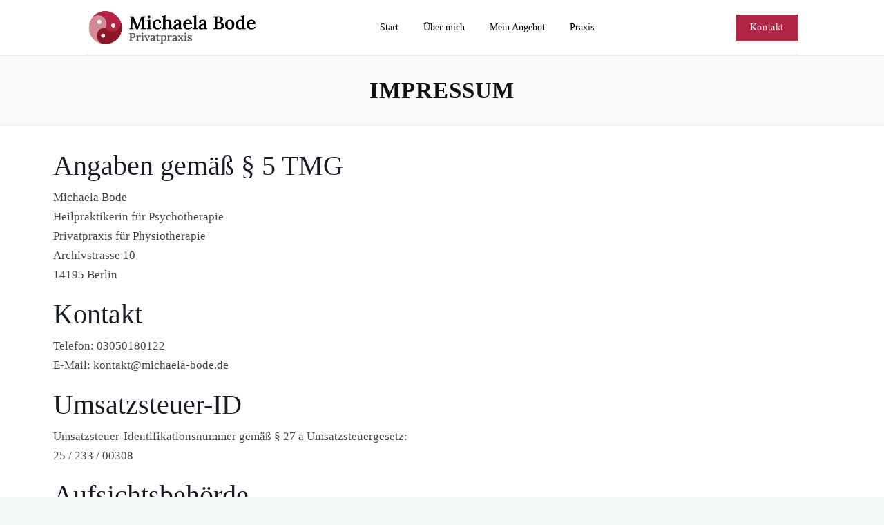

--- FILE ---
content_type: text/html; charset=UTF-8
request_url: https://michaela-bode.de/impressum/
body_size: 12181
content:
		<!DOCTYPE html>
		<html lang="de">
		<head>
			
			<meta charset="UTF-8">
						<meta name="viewport" content="width=device-width, initial-scale=1, maximum-scale=1">
						<link rel="profile" href="http://gmpg.org/xfn/11">
						<title>Impressum &#8211; Michaela Bode</title>
<meta name='robots' content='max-image-preview:large' />


<link rel="alternate" type="application/rss+xml" title="Michaela Bode &raquo; Feed" href="https://michaela-bode.de/feed/" />
<link rel="alternate" type="application/rss+xml" title="Michaela Bode &raquo; Kommentar-Feed" href="https://michaela-bode.de/comments/feed/" />
<link rel="alternate" title="oEmbed (JSON)" type="application/json+oembed" href="https://michaela-bode.de/wp-json/oembed/1.0/embed?url=https%3A%2F%2Fmichaela-bode.de%2Fimpressum%2F" />
<link rel="alternate" title="oEmbed (XML)" type="text/xml+oembed" href="https://michaela-bode.de/wp-json/oembed/1.0/embed?url=https%3A%2F%2Fmichaela-bode.de%2Fimpressum%2F&#038;format=xml" />
<style id='wp-img-auto-sizes-contain-inline-css'>
img:is([sizes=auto i],[sizes^="auto," i]){contain-intrinsic-size:3000px 1500px}
/*# sourceURL=wp-img-auto-sizes-contain-inline-css */
</style>
<style id='wp-emoji-styles-inline-css'>

	img.wp-smiley, img.emoji {
		display: inline !important;
		border: none !important;
		box-shadow: none !important;
		height: 1em !important;
		width: 1em !important;
		margin: 0 0.07em !important;
		vertical-align: -0.1em !important;
		background: none !important;
		padding: 0 !important;
	}
/*# sourceURL=wp-emoji-styles-inline-css */
</style>
<link rel='stylesheet' id='wp-block-library-css' href='https://michaela-bode.de/wp-includes/css/dist/block-library/style.min.css?ver=6.9' media='all' />
<style id='wp-block-paragraph-inline-css'>
.is-small-text{font-size:.875em}.is-regular-text{font-size:1em}.is-large-text{font-size:2.25em}.is-larger-text{font-size:3em}.has-drop-cap:not(:focus):first-letter{float:left;font-size:8.4em;font-style:normal;font-weight:100;line-height:.68;margin:.05em .1em 0 0;text-transform:uppercase}body.rtl .has-drop-cap:not(:focus):first-letter{float:none;margin-left:.1em}p.has-drop-cap.has-background{overflow:hidden}:root :where(p.has-background){padding:1.25em 2.375em}:where(p.has-text-color:not(.has-link-color)) a{color:inherit}p.has-text-align-left[style*="writing-mode:vertical-lr"],p.has-text-align-right[style*="writing-mode:vertical-rl"]{rotate:180deg}
/*# sourceURL=https://michaela-bode.de/wp-includes/blocks/paragraph/style.min.css */
</style>
<style id='global-styles-inline-css'>
:root{--wp--preset--aspect-ratio--square: 1;--wp--preset--aspect-ratio--4-3: 4/3;--wp--preset--aspect-ratio--3-4: 3/4;--wp--preset--aspect-ratio--3-2: 3/2;--wp--preset--aspect-ratio--2-3: 2/3;--wp--preset--aspect-ratio--16-9: 16/9;--wp--preset--aspect-ratio--9-16: 9/16;--wp--preset--color--black: #000000;--wp--preset--color--cyan-bluish-gray: #abb8c3;--wp--preset--color--white: #ffffff;--wp--preset--color--pale-pink: #f78da7;--wp--preset--color--vivid-red: #cf2e2e;--wp--preset--color--luminous-vivid-orange: #ff6900;--wp--preset--color--luminous-vivid-amber: #fcb900;--wp--preset--color--light-green-cyan: #7bdcb5;--wp--preset--color--vivid-green-cyan: #00d084;--wp--preset--color--pale-cyan-blue: #8ed1fc;--wp--preset--color--vivid-cyan-blue: #0693e3;--wp--preset--color--vivid-purple: #9b51e0;--wp--preset--gradient--vivid-cyan-blue-to-vivid-purple: linear-gradient(135deg,rgb(6,147,227) 0%,rgb(155,81,224) 100%);--wp--preset--gradient--light-green-cyan-to-vivid-green-cyan: linear-gradient(135deg,rgb(122,220,180) 0%,rgb(0,208,130) 100%);--wp--preset--gradient--luminous-vivid-amber-to-luminous-vivid-orange: linear-gradient(135deg,rgb(252,185,0) 0%,rgb(255,105,0) 100%);--wp--preset--gradient--luminous-vivid-orange-to-vivid-red: linear-gradient(135deg,rgb(255,105,0) 0%,rgb(207,46,46) 100%);--wp--preset--gradient--very-light-gray-to-cyan-bluish-gray: linear-gradient(135deg,rgb(238,238,238) 0%,rgb(169,184,195) 100%);--wp--preset--gradient--cool-to-warm-spectrum: linear-gradient(135deg,rgb(74,234,220) 0%,rgb(151,120,209) 20%,rgb(207,42,186) 40%,rgb(238,44,130) 60%,rgb(251,105,98) 80%,rgb(254,248,76) 100%);--wp--preset--gradient--blush-light-purple: linear-gradient(135deg,rgb(255,206,236) 0%,rgb(152,150,240) 100%);--wp--preset--gradient--blush-bordeaux: linear-gradient(135deg,rgb(254,205,165) 0%,rgb(254,45,45) 50%,rgb(107,0,62) 100%);--wp--preset--gradient--luminous-dusk: linear-gradient(135deg,rgb(255,203,112) 0%,rgb(199,81,192) 50%,rgb(65,88,208) 100%);--wp--preset--gradient--pale-ocean: linear-gradient(135deg,rgb(255,245,203) 0%,rgb(182,227,212) 50%,rgb(51,167,181) 100%);--wp--preset--gradient--electric-grass: linear-gradient(135deg,rgb(202,248,128) 0%,rgb(113,206,126) 100%);--wp--preset--gradient--midnight: linear-gradient(135deg,rgb(2,3,129) 0%,rgb(40,116,252) 100%);--wp--preset--font-size--small: 13px;--wp--preset--font-size--medium: 20px;--wp--preset--font-size--large: 36px;--wp--preset--font-size--x-large: 42px;--wp--preset--spacing--20: 0.44rem;--wp--preset--spacing--30: 0.67rem;--wp--preset--spacing--40: 1rem;--wp--preset--spacing--50: 1.5rem;--wp--preset--spacing--60: 2.25rem;--wp--preset--spacing--70: 3.38rem;--wp--preset--spacing--80: 5.06rem;--wp--preset--shadow--natural: 6px 6px 9px rgba(0, 0, 0, 0.2);--wp--preset--shadow--deep: 12px 12px 50px rgba(0, 0, 0, 0.4);--wp--preset--shadow--sharp: 6px 6px 0px rgba(0, 0, 0, 0.2);--wp--preset--shadow--outlined: 6px 6px 0px -3px rgb(255, 255, 255), 6px 6px rgb(0, 0, 0);--wp--preset--shadow--crisp: 6px 6px 0px rgb(0, 0, 0);}:where(.is-layout-flex){gap: 0.5em;}:where(.is-layout-grid){gap: 0.5em;}body .is-layout-flex{display: flex;}.is-layout-flex{flex-wrap: wrap;align-items: center;}.is-layout-flex > :is(*, div){margin: 0;}body .is-layout-grid{display: grid;}.is-layout-grid > :is(*, div){margin: 0;}:where(.wp-block-columns.is-layout-flex){gap: 2em;}:where(.wp-block-columns.is-layout-grid){gap: 2em;}:where(.wp-block-post-template.is-layout-flex){gap: 1.25em;}:where(.wp-block-post-template.is-layout-grid){gap: 1.25em;}.has-black-color{color: var(--wp--preset--color--black) !important;}.has-cyan-bluish-gray-color{color: var(--wp--preset--color--cyan-bluish-gray) !important;}.has-white-color{color: var(--wp--preset--color--white) !important;}.has-pale-pink-color{color: var(--wp--preset--color--pale-pink) !important;}.has-vivid-red-color{color: var(--wp--preset--color--vivid-red) !important;}.has-luminous-vivid-orange-color{color: var(--wp--preset--color--luminous-vivid-orange) !important;}.has-luminous-vivid-amber-color{color: var(--wp--preset--color--luminous-vivid-amber) !important;}.has-light-green-cyan-color{color: var(--wp--preset--color--light-green-cyan) !important;}.has-vivid-green-cyan-color{color: var(--wp--preset--color--vivid-green-cyan) !important;}.has-pale-cyan-blue-color{color: var(--wp--preset--color--pale-cyan-blue) !important;}.has-vivid-cyan-blue-color{color: var(--wp--preset--color--vivid-cyan-blue) !important;}.has-vivid-purple-color{color: var(--wp--preset--color--vivid-purple) !important;}.has-black-background-color{background-color: var(--wp--preset--color--black) !important;}.has-cyan-bluish-gray-background-color{background-color: var(--wp--preset--color--cyan-bluish-gray) !important;}.has-white-background-color{background-color: var(--wp--preset--color--white) !important;}.has-pale-pink-background-color{background-color: var(--wp--preset--color--pale-pink) !important;}.has-vivid-red-background-color{background-color: var(--wp--preset--color--vivid-red) !important;}.has-luminous-vivid-orange-background-color{background-color: var(--wp--preset--color--luminous-vivid-orange) !important;}.has-luminous-vivid-amber-background-color{background-color: var(--wp--preset--color--luminous-vivid-amber) !important;}.has-light-green-cyan-background-color{background-color: var(--wp--preset--color--light-green-cyan) !important;}.has-vivid-green-cyan-background-color{background-color: var(--wp--preset--color--vivid-green-cyan) !important;}.has-pale-cyan-blue-background-color{background-color: var(--wp--preset--color--pale-cyan-blue) !important;}.has-vivid-cyan-blue-background-color{background-color: var(--wp--preset--color--vivid-cyan-blue) !important;}.has-vivid-purple-background-color{background-color: var(--wp--preset--color--vivid-purple) !important;}.has-black-border-color{border-color: var(--wp--preset--color--black) !important;}.has-cyan-bluish-gray-border-color{border-color: var(--wp--preset--color--cyan-bluish-gray) !important;}.has-white-border-color{border-color: var(--wp--preset--color--white) !important;}.has-pale-pink-border-color{border-color: var(--wp--preset--color--pale-pink) !important;}.has-vivid-red-border-color{border-color: var(--wp--preset--color--vivid-red) !important;}.has-luminous-vivid-orange-border-color{border-color: var(--wp--preset--color--luminous-vivid-orange) !important;}.has-luminous-vivid-amber-border-color{border-color: var(--wp--preset--color--luminous-vivid-amber) !important;}.has-light-green-cyan-border-color{border-color: var(--wp--preset--color--light-green-cyan) !important;}.has-vivid-green-cyan-border-color{border-color: var(--wp--preset--color--vivid-green-cyan) !important;}.has-pale-cyan-blue-border-color{border-color: var(--wp--preset--color--pale-cyan-blue) !important;}.has-vivid-cyan-blue-border-color{border-color: var(--wp--preset--color--vivid-cyan-blue) !important;}.has-vivid-purple-border-color{border-color: var(--wp--preset--color--vivid-purple) !important;}.has-vivid-cyan-blue-to-vivid-purple-gradient-background{background: var(--wp--preset--gradient--vivid-cyan-blue-to-vivid-purple) !important;}.has-light-green-cyan-to-vivid-green-cyan-gradient-background{background: var(--wp--preset--gradient--light-green-cyan-to-vivid-green-cyan) !important;}.has-luminous-vivid-amber-to-luminous-vivid-orange-gradient-background{background: var(--wp--preset--gradient--luminous-vivid-amber-to-luminous-vivid-orange) !important;}.has-luminous-vivid-orange-to-vivid-red-gradient-background{background: var(--wp--preset--gradient--luminous-vivid-orange-to-vivid-red) !important;}.has-very-light-gray-to-cyan-bluish-gray-gradient-background{background: var(--wp--preset--gradient--very-light-gray-to-cyan-bluish-gray) !important;}.has-cool-to-warm-spectrum-gradient-background{background: var(--wp--preset--gradient--cool-to-warm-spectrum) !important;}.has-blush-light-purple-gradient-background{background: var(--wp--preset--gradient--blush-light-purple) !important;}.has-blush-bordeaux-gradient-background{background: var(--wp--preset--gradient--blush-bordeaux) !important;}.has-luminous-dusk-gradient-background{background: var(--wp--preset--gradient--luminous-dusk) !important;}.has-pale-ocean-gradient-background{background: var(--wp--preset--gradient--pale-ocean) !important;}.has-electric-grass-gradient-background{background: var(--wp--preset--gradient--electric-grass) !important;}.has-midnight-gradient-background{background: var(--wp--preset--gradient--midnight) !important;}.has-small-font-size{font-size: var(--wp--preset--font-size--small) !important;}.has-medium-font-size{font-size: var(--wp--preset--font-size--medium) !important;}.has-large-font-size{font-size: var(--wp--preset--font-size--large) !important;}.has-x-large-font-size{font-size: var(--wp--preset--font-size--x-large) !important;}
/*# sourceURL=global-styles-inline-css */
</style>

<style id='classic-theme-styles-inline-css'>
/*! This file is auto-generated */
.wp-block-button__link{color:#fff;background-color:#32373c;border-radius:9999px;box-shadow:none;text-decoration:none;padding:calc(.667em + 2px) calc(1.333em + 2px);font-size:1.125em}.wp-block-file__button{background:#32373c;color:#fff;text-decoration:none}
/*# sourceURL=/wp-includes/css/classic-themes.min.css */
</style>
<link rel='stylesheet' id='whb-frontend-styles-css' href='https://michaela-bode.de/wp-content/plugins/deepcore/assets/dist/css/frontend/header-builder/header-builder.css?ver=1.0.0' media='all' />
<link rel='stylesheet' id='whb-icon-content-css' href='https://michaela-bode.de/wp-content/plugins/deepcore/assets/dist/css/frontend/header-builder/icon-content.css?ver=1.0.0' media='all' />
<link rel='stylesheet' id='whb-search-css' href='https://michaela-bode.de/wp-content/plugins/deepcore/assets/dist/css/frontend/header-builder/search.css?ver=1.0.0' media='all' />
<link rel='stylesheet' id='deep-magnific-popup-css' href='https://michaela-bode.de/wp-content/plugins/deepcore/assets/dist/css/frontend/plugins/magnific-popup.css?ver=1.1.5' media='all' />
<link rel='stylesheet' id='whb-social-css' href='https://michaela-bode.de/wp-content/plugins/deepcore/assets/dist/css/frontend/header-builder/social.css?ver=1.0.0' media='all' />
<link rel='stylesheet' id='whb-logo-css' href='https://michaela-bode.de/wp-content/plugins/deepcore/assets/dist/css/frontend/header-builder/logo.css?ver=1.0.0' media='all' />
<link rel='stylesheet' id='whb-menu-css' href='https://michaela-bode.de/wp-content/plugins/deepcore/assets/dist/css/frontend/header-builder/menu.css?ver=1.0.0' media='all' />
<link rel='stylesheet' id='whb-button-css' href='https://michaela-bode.de/wp-content/plugins/deepcore/assets/dist/css/frontend/header-builder/button.css?ver=1.0.0' media='all' />
<link rel='stylesheet' id='deep-blog-next-prev-article-css' href='https://michaela-bode.de/wp-content/plugins/deepcore/assets/dist/css/frontend/blog/next-prev-article.css?ver=1.1.5' media='all' />
<link rel='stylesheet' id='deep-theme-style-css' href='https://michaela-bode.de/wp-content/themes/deep/style.css?ver=1.0.6' media='all' />
<link rel='stylesheet' id='header-dyn-css' href='https://michaela-bode.de/wp-content/plugins/deepcore/assets/dist/css/frontend/dynamic-style/header.dyn.css?ver=6' media='all' />
<link rel='stylesheet' id='deep-bootstrap-css' href='https://michaela-bode.de/wp-content/plugins/deepcore/assets/dist/css/frontend/base/bootstrap.css?ver=6.9' media='all' />
<link rel='stylesheet' id='deep-iconset-css' href='https://michaela-bode.de/wp-content/plugins/deepcore/assets/dist/css/frontend/icons/iconset.css?ver=6.9' media='all' />
<link rel='stylesheet' id='deep-font-awesome-css' href='https://michaela-bode.de/wp-content/plugins/deepcore/assets/dist/css/frontend/icons/font-awesome.css?ver=6.9' media='all' />
<link rel='stylesheet' id='deep-et-line-css' href='https://michaela-bode.de/wp-content/plugins/deepcore/assets/dist/css/frontend/icons/et-line.css?ver=6.9' media='all' />
<link rel='stylesheet' id='deep-linea-arrows-css' href='https://michaela-bode.de/wp-content/plugins/deepcore/assets/dist/css/frontend/icons/linea-arrows-10.css?ver=6.9' media='all' />
<link rel='stylesheet' id='deep-linea-basic-css' href='https://michaela-bode.de/wp-content/plugins/deepcore/assets/dist/css/frontend/icons/linea-basic-10.css?ver=6.9' media='all' />
<link rel='stylesheet' id='deep-linea-ecommerce-css' href='https://michaela-bode.de/wp-content/plugins/deepcore/assets/dist/css/frontend/icons/linea-ecommerce-10.css?ver=6.9' media='all' />
<link rel='stylesheet' id='deep-linea-software-10-css' href='https://michaela-bode.de/wp-content/plugins/deepcore/assets/dist/css/frontend/icons/linea-software-10.css?ver=6.9' media='all' />
<link rel='stylesheet' id='deep-linecons-css' href='https://michaela-bode.de/wp-content/plugins/deepcore/assets/dist/css/frontend/icons/linecons.css?ver=6.9' media='all' />
<link rel='stylesheet' id='deep-simple-line-icons-css' href='https://michaela-bode.de/wp-content/plugins/deepcore/assets/dist/css/frontend/icons/simple-line-icons.css?ver=6.9' media='all' />
<link rel='stylesheet' id='deep-themify-icons-css' href='https://michaela-bode.de/wp-content/plugins/deepcore/assets/dist/css/frontend/icons/themify.css?ver=6.9' media='all' />
<link rel='stylesheet' id='wn-elementor-elements-css' href='https://michaela-bode.de/wp-content/plugins/deepcore/assets/dist/css/frontend/elementor/elementor-elements.css?ver=6.9' media='all' />
<link rel='stylesheet' id='deep-google-fonts-css' href='//michaela-bode.de/wp-content/uploads/omgf/deep-google-fonts/deep-google-fonts.css?ver=1666099069' media='all' />
<link rel='stylesheet' id='deep-circle-side-css' href='https://michaela-bode.de/wp-content/plugins/deepcore/assets/dist/css/frontend/main-style/circle-side.css?ver=1.1.5' media='all' />
<link rel='stylesheet' id='deep-main-style-css' href='https://michaela-bode.de/wp-content/plugins/deepcore/assets/dist/css/frontend/base/main-style.css?ver=1.1.5' media='all' />
<link rel="preload" as="style" href="//michaela-bode.de/wp-content/uploads/omgf/omgf-stylesheet-110/omgf-stylesheet-110.css?ver=1666099069" /><link rel="stylesheet" href="//michaela-bode.de/wp-content/uploads/omgf/omgf-stylesheet-110/omgf-stylesheet-110.css?ver=1666099069" media="print" onload="this.media='all'"><noscript><link rel="stylesheet" href="//michaela-bode.de/wp-content/uploads/omgf/omgf-stylesheet-110/omgf-stylesheet-110.css?ver=1666099069" /></noscript><script src="https://michaela-bode.de/wp-includes/js/jquery/jquery.min.js?ver=3.7.1" id="jquery-core-js"></script>
<script src="https://michaela-bode.de/wp-includes/js/jquery/jquery-migrate.min.js?ver=3.4.1" id="jquery-migrate-js"></script>
<link rel="https://api.w.org/" href="https://michaela-bode.de/wp-json/" /><link rel="alternate" title="JSON" type="application/json" href="https://michaela-bode.de/wp-json/wp/v2/pages/223" /><link rel="EditURI" type="application/rsd+xml" title="RSD" href="https://michaela-bode.de/xmlrpc.php?rsd" />
<meta name="generator" content="WordPress 6.9" />
<link rel="canonical" href="https://michaela-bode.de/impressum/" />
<link rel='shortlink' href='https://michaela-bode.de/?p=223' />
<meta name="framework" content="Redux 4.1.26" /><meta name="generator" content="Elementor 3.26.5; features: additional_custom_breakpoints; settings: css_print_method-external, google_font-enabled, font_display-auto">
<style>.recentcomments a{display:inline !important;padding:0 !important;margin:0 !important;}</style>			<style>
				.e-con.e-parent:nth-of-type(n+4):not(.e-lazyloaded):not(.e-no-lazyload),
				.e-con.e-parent:nth-of-type(n+4):not(.e-lazyloaded):not(.e-no-lazyload) * {
					background-image: none !important;
				}
				@media screen and (max-height: 1024px) {
					.e-con.e-parent:nth-of-type(n+3):not(.e-lazyloaded):not(.e-no-lazyload),
					.e-con.e-parent:nth-of-type(n+3):not(.e-lazyloaded):not(.e-no-lazyload) * {
						background-image: none !important;
					}
				}
				@media screen and (max-height: 640px) {
					.e-con.e-parent:nth-of-type(n+2):not(.e-lazyloaded):not(.e-no-lazyload),
					.e-con.e-parent:nth-of-type(n+2):not(.e-lazyloaded):not(.e-no-lazyload) * {
						background-image: none !important;
					}
				}
			</style>
			<link rel="icon" href="https://michaela-bode.de/wp-content/uploads/2021/04/icon-150x150.png" sizes="32x32" />
<link rel="icon" href="https://michaela-bode.de/wp-content/uploads/2021/04/icon.png" sizes="192x192" />
<link rel="apple-touch-icon" href="https://michaela-bode.de/wp-content/uploads/2021/04/icon.png" />
<meta name="msapplication-TileImage" content="https://michaela-bode.de/wp-content/uploads/2021/04/icon.png" />
					<link rel='stylesheet' id='elementor-frontend-css' href='https://michaela-bode.de/wp-content/plugins/elementor/assets/css/frontend.min.css?ver=3.26.5' media='all' />
<link rel='stylesheet' id='elementor-post-26-css' href='https://michaela-bode.de/wp-content/uploads/elementor/css/post-26.css?ver=1764076320' media='all' />
<link rel='stylesheet' id='widget-text-editor-css' href='https://michaela-bode.de/wp-content/plugins/elementor/assets/css/widget-text-editor.min.css?ver=3.26.5' media='all' />
<link rel='stylesheet' id='shortcodes-dyn-css' href='https://michaela-bode.de/wp-content/plugins/deepcore/assets/dist/css/frontend/dynamic-style/shortcodes223.dyn.css?ver=1.1.5' media='all' />
<style id='shortcodes-dyn-inline-css'>
body { }#wrap section[class*="wn-section"] > .elementor-container { display: none; }#wrap section[class*="wn-section"] > .elementor-container { display: none; }
/*# sourceURL=shortcodes-dyn-inline-css */
</style>
<link rel='stylesheet' id='dyncss-php-css' href='https://michaela-bode.de/wp-content/plugins/deepcore/assets/dist/css/frontend/dynamic-style/dyncssphp.css' media='all' />
<link rel='stylesheet' id='elementor-icons-css' href='https://michaela-bode.de/wp-content/plugins/elementor/assets/lib/eicons/css/elementor-icons.min.css?ver=5.34.0' media='all' />
<link rel='stylesheet' id='elementor-post-7-css' href='https://michaela-bode.de/wp-content/uploads/elementor/css/post-7.css?ver=1764076320' media='all' />
<link rel='stylesheet' id='google-fonts-1-css' href='//michaela-bode.de/wp-content/uploads/omgf/google-fonts-1/google-fonts-1.css?ver=1666099069' media='all' />
</head>
		<body class="wp-singular page-template-default page page-id-223 wp-theme-deep   has-topbar-w  smooth-scroll  has-header-type13 wn-responsive   wn-show-scrollbar elementor-default elementor-kit-7"  >
			<!-- Start the #wrap div -->
			<div id="wrap" class="wn-wrap ">

				
            <header id="webnus-header-builder" class="whb-wrap">
                <div class="main-slide-toggle"></div><div class="whb-screen-view whb-desktop-view"><div class="whb-area whb-row1-area whb-content-middle"><div class="whb-content-wrap"><div class="whb-col whb-left-col"><a href="https://michaela-bode.de/" class="whb-element whb-logo" data-id="whb-logo-1513242384765"><img class="whb-logo" src="https://michaela-bode.de/wp-content/uploads/2021/04/logo@2x.png" alt="Michaela Bode"></a></div><div class="whb-col whb-center-col">
				<div class="whb-responsive-menu-wrap whb-responsive-menu-1513242422627" data-uniqid="1513242422627">
					<div class="close-responsive-nav">
						<div class="whb-menu-cross-icon"></div>
					</div>
					<ul id="responav1" class="responav"><li class="menu-item menu-item-type-post_type menu-item-object-page menu-item-home menu-item-68"><a  href="https://michaela-bode.de/" data-description="">Start</a></li>
<li class="menu-item menu-item-type-custom menu-item-object-custom menu-item-home menu-item-69"><a  href="https://michaela-bode.de/#portrait" data-description="">Über mich</a></li>
<li class="menu-item menu-item-type-custom menu-item-object-custom menu-item-home menu-item-70"><a  href="https://michaela-bode.de/#leistungen" data-description="">Mein Angebot</a></li>
<li class="menu-item menu-item-type-custom menu-item-object-custom menu-item-home menu-item-139"><a  href="https://michaela-bode.de/#praxis" data-description="">Praxis</a></li>
</ul>
				</div><nav class="whb-element whb-nav-wrap has-parent-arrow arrow-bottom" data-id="whb-nav-wrap-1513242422627" data-uniqid="1513242422627"><ul id="nav0" class="nav"><li id="menu-item-68" class="menu-item menu-item-type-post_type menu-item-object-page menu-item-home menu-item-68"><a  href="https://michaela-bode.de/" data-description="">Start</a></li>
<li id="menu-item-69" class="menu-item menu-item-type-custom menu-item-object-custom menu-item-home menu-item-69"><a  href="https://michaela-bode.de/#portrait" data-description="">Über mich</a></li>
<li id="menu-item-70" class="menu-item menu-item-type-custom menu-item-object-custom menu-item-home menu-item-70"><a  href="https://michaela-bode.de/#leistungen" data-description="">Mein Angebot</a></li>
<li id="menu-item-139" class="menu-item menu-item-type-custom menu-item-object-custom menu-item-home menu-item-139"><a  href="https://michaela-bode.de/#praxis" data-description="">Praxis</a></li>
</ul></nav></div><div class="whb-col whb-right-col">
	<div class="whb-element whb-button" data-id="whb-button-1537088495971">
		<a href="https://michaela-bode.de/#kontakt" class="whb-icon-element"  >
			<span class="whb-button-text-modal">Kontakt</span>
		</a>
	</div></div></div></div></div><div class="whb-screen-view whb-tablets-view"><div class="whb-area whb-row1-area whb-content-middle"><div class="whb-content-wrap"><div class="whb-col whb-left-col"><a href="https://michaela-bode.de/" class="whb-element whb-logo" data-id="whb-logo-1513242384765"><img class="whb-logo" src="https://michaela-bode.de/wp-content/uploads/2021/04/logo@2x.png" alt="Michaela Bode"></a></div><div class="whb-col whb-center-col"></div><div class="whb-col whb-right-col">
				<div class="whb-responsive-menu-icon-wrap" data-uniqid="1513242422627">
					<div class="whb-menu-cross-icon whb-responsive-menu-icon"></div>
				</div>
	<div class="whb-element whb-button" data-id="whb-button-1537088495971">
		<a href="https://michaela-bode.de/#kontakt" class="whb-icon-element"  >
			<span class="whb-button-text-modal">Kontakt</span>
		</a>
	</div></div></div></div></div><div class="whb-screen-view whb-mobiles-view"><div class="whb-area whb-row1-area whb-content-middle"><div class="whb-content-wrap"><div class="whb-col whb-left-col"><a href="https://michaela-bode.de/" class="whb-element whb-logo" data-id="whb-logo-1513242384765"><img class="whb-logo" src="https://michaela-bode.de/wp-content/uploads/2021/04/logo@2x.png" alt="Michaela Bode"></a></div><div class="whb-col whb-center-col"></div><div class="whb-col whb-right-col">
				<div class="whb-responsive-menu-icon-wrap" data-uniqid="1513242422627">
					<div class="whb-menu-cross-icon whb-responsive-menu-icon"></div>
				</div>
	<div class="whb-element whb-button" data-id="whb-button-1537088495971">
		<a href="https://michaela-bode.de/#kontakt" class="whb-icon-element"  >
			<span class="whb-button-text-modal">Kontakt</span>
		</a>
	</div></div></div></div></div><div class="whb-screen-view whb-sticky-view both hide-in-reponsive"><div class="whb-area whb-srow1-area whb-content-middle"><div class="container"><div class="whb-content-wrap"><div class="whb-col whb-left-col"><a href="https://michaela-bode.de/" class="whb-element whb-logo" data-id="whb-logo-1619598803784"><img class="whb-logo" src="https://michaela-bode.de/wp-content/uploads/2021/04/logo@2x.png" alt="Michaela Bode"></a></div><div class="whb-col whb-center-col">
				<div class="whb-responsive-menu-wrap whb-responsive-menu-1542262139702" data-uniqid="1542262139702">
					<div class="close-responsive-nav">
						<div class="whb-menu-cross-icon"></div>
					</div>
					<ul id="responav3" class="responav"><li class="menu-item menu-item-type-post_type menu-item-object-page menu-item-home menu-item-68"><a  href="https://michaela-bode.de/" data-description="">Start</a></li>
<li class="menu-item menu-item-type-custom menu-item-object-custom menu-item-home menu-item-69"><a  href="https://michaela-bode.de/#portrait" data-description="">Über mich</a></li>
<li class="menu-item menu-item-type-custom menu-item-object-custom menu-item-home menu-item-70"><a  href="https://michaela-bode.de/#leistungen" data-description="">Mein Angebot</a></li>
<li class="menu-item menu-item-type-custom menu-item-object-custom menu-item-home menu-item-139"><a  href="https://michaela-bode.de/#praxis" data-description="">Praxis</a></li>
</ul>
				</div><nav class="whb-element whb-nav-wrap has-parent-arrow arrow-bottom" data-id="whb-nav-wrap-1542262139702" data-uniqid="1542262139702"><ul id="nav2" class="nav"><li class="menu-item menu-item-type-post_type menu-item-object-page menu-item-home menu-item-68"><a  href="https://michaela-bode.de/" data-description="">Start</a></li>
<li class="menu-item menu-item-type-custom menu-item-object-custom menu-item-home menu-item-69"><a  href="https://michaela-bode.de/#portrait" data-description="">Über mich</a></li>
<li class="menu-item menu-item-type-custom menu-item-object-custom menu-item-home menu-item-70"><a  href="https://michaela-bode.de/#leistungen" data-description="">Mein Angebot</a></li>
<li class="menu-item menu-item-type-custom menu-item-object-custom menu-item-home menu-item-139"><a  href="https://michaela-bode.de/#praxis" data-description="">Praxis</a></li>
</ul></nav>
					<div class="whb-responsive-menu-icon-wrap" data-uniqid="1542262139702">
						<div class="whb-menu-cross-icon whb-responsive-menu-icon"></div>
					</div></div><div class="whb-col whb-right-col">
	<div class="whb-element whb-button" data-id="whb-button-1619597250460">
		<a href="https://michaela-bode.de/#kontakt" class="whb-icon-element"  >
			<span class="whb-button-text-modal">Kontakt</span>
		</a>
	</div></div></div></div></div></div></header>
		
				<section id="headline" class="page-title">
					<div class="container">
						<h1>Impressum</h1>
					</div>
				</section>
							<!-- Start Page Content -->
					
						<div class="wn-section clearfix">						<div id="main-content" class="container">
							
<div style="word-wrap: break-word;">

<h2>Angaben gemäß § 5 TMG</h2>
<p>Michaela Bode<br />
Heilpraktikerin für Psychotherapie <br />
Privatpraxis für Physiotherapie <br />
Archivstrasse 10<br />
14195 Berlin</p>

<h2>Kontakt</h2>
<p>Telefon: 03050180122<br />
E-Mail: kontakt@michaela-bode.de</p>

<h2>Umsatzsteuer-ID</h2>
<p>Umsatzsteuer-Identifikationsnummer gemäß § 27 a Umsatzsteuergesetz:<br />
25 / 233 / 00308</p>

<h2>Aufsichtsbehörde</h2>
<p>Landesamt für Gesundheit und Soziales Berlin<br />
Turmstr. 21<br />
10559 Berlin</p>
<p><a href="https://www.berlin.de/lageso/" target="_blank" rel="noopener noreferrer">https://www.berlin.de/lageso/</a></p>

<h2>Berufsbezeichnung und berufsrechtliche Regelungen</h2>
<p>Berufsbezeichnung: Heilpraktiker für Psychotherapie <br />
Bezirksamt Tempelhof-Schöneberg von Berlin, Deutschland</p>
<p>Es gelten folgende berufsrechtliche Regelungen:</p>
<p>Gesetz über die berufsmäßige Ausübung der Heilkunde ohne ärztliche Bestallung (Heilpraktikergesetz) und Durchführungsverordnung:<br />
 einsehbar unter: <br /><a href="http://www.gesetze-im-internet.de/heilprg/index.html" target="_blank" rel="noopener noreferrer">http://www.gesetze-im-internet.de/heilprg/index.html</a><br /><a href="http://www.gesetze-im-internet.de/heilprgdv_1/index.html" target="_blank" rel="noopener noreferrer">http://www.gesetze-im-internet.de/heilprgdv_1/index.html</a></p>
<p> </p>
<p>Berufsbezeichnung: Physiotherapeutin<br />
Zuständige Kammer: Bezirksregierung Hannover<br />
Verliehen in: Deutschland</p>
<p>Es gelten folgende berufsrechtliche Regelungen:</p>
<p>Masseur− und Physiotherapeutengesetz<br />
 einsehbar unter: <a href="http://www.gesetze-im-internet.de/mphg/BJNR108400994.html" target="_blank" rel="noopener noreferrer">http://www.gesetze-im-internet.de/mphg/BJNR108400994.html</a></p>

<h2> Berufshaftpflichtversicherung </h2>
<p>Die Continentale <br />
Ruhrallee 92<br />
44139 Dortmund<br />
Geltungsbereich:  Bundesrepublik Deutschland</p>

<h2> Berufsverbandmitgliedschaft </h2>
<p>im Verband freier Psychotherapeuten, Heilpraktiker für Psychotherapie und Psychologischer Berater e.V. (VfP)<br />
Friedrich-Ludwig-Jahn-Straße 14<br />
31582 Nienburg/Weser</p>

<h2> Berufsordnung für Heilpraktiker für Psychotherapie </h2>
<p><a href="https://vfp.de/verband/berufsordnung" target="_blank" rel="noopener noreferrer">https://vfp.de/verband/berufsordnung</a></p>

<h2>EU-Streitschlichtung</h2>
<p>Die Europäische Kommission stellt eine Plattform zur Online-Streitbeilegung (OS) bereit: <a href="https://ec.europa.eu/consumers/odr/" target="_blank" rel="noopener noreferrer">https://ec.europa.eu/consumers/odr/</a>.<br /> Unsere E-Mail-Adresse finden Sie oben im Impressum.</p>

<h2>Verbraucher­streit­beilegung/Universal­schlichtungs­stelle</h2>
<p>Wir sind nicht bereit oder verpflichtet, an Streitbeilegungsverfahren vor einer Verbraucherschlichtungsstelle teilzunehmen.</p>

<h3>Haftung für Inhalte</h3> <p>Als Diensteanbieter sind wir gemäß § 7 Abs.1 TMG für eigene Inhalte auf diesen Seiten nach den allgemeinen Gesetzen verantwortlich. Nach §§ 8 bis 10 TMG sind wir als Diensteanbieter jedoch nicht verpflichtet, übermittelte oder gespeicherte fremde Informationen zu überwachen oder nach Umständen zu forschen, die auf eine rechtswidrige Tätigkeit hinweisen.</p> <p>Verpflichtungen zur Entfernung oder Sperrung der Nutzung von Informationen nach den allgemeinen Gesetzen bleiben hiervon unberührt. Eine diesbezügliche Haftung ist jedoch erst ab dem Zeitpunkt der Kenntnis einer konkreten Rechtsverletzung möglich. Bei Bekanntwerden von entsprechenden Rechtsverletzungen werden wir diese Inhalte umgehend entfernen.</p> <h3>Haftung für Links</h3> <p>Unser Angebot enthält Links zu externen Websites Dritter, auf deren Inhalte wir keinen Einfluss haben. Deshalb können wir für diese fremden Inhalte auch keine Gewähr übernehmen. Für die Inhalte der verlinkten Seiten ist stets der jeweilige Anbieter oder Betreiber der Seiten verantwortlich. Die verlinkten Seiten wurden zum Zeitpunkt der Verlinkung auf mögliche Rechtsverstöße überprüft. Rechtswidrige Inhalte waren zum Zeitpunkt der Verlinkung nicht erkennbar.</p> <p>Eine permanente inhaltliche Kontrolle der verlinkten Seiten ist jedoch ohne konkrete Anhaltspunkte einer Rechtsverletzung nicht zumutbar. Bei Bekanntwerden von Rechtsverletzungen werden wir derartige Links umgehend entfernen.</p> <h3>Urheberrecht</h3> <p>Die durch die Seitenbetreiber erstellten Inhalte und Werke auf diesen Seiten unterliegen dem deutschen Urheberrecht. Die Vervielfältigung, Bearbeitung, Verbreitung und jede Art der Verwertung außerhalb der Grenzen des Urheberrechtes bedürfen der schriftlichen Zustimmung des jeweiligen Autors bzw. Erstellers. Downloads und Kopien dieser Seite sind nur für den privaten, nicht kommerziellen Gebrauch gestattet.</p> <p>Soweit die Inhalte auf dieser Seite nicht vom Betreiber erstellt wurden, werden die Urheberrechte Dritter beachtet. Insbesondere werden Inhalte Dritter als solche gekennzeichnet. Sollten Sie trotzdem auf eine Urheberrechtsverletzung aufmerksam werden, bitten wir um einen entsprechenden Hinweis. Bei Bekanntwerden von Rechtsverletzungen werden wir derartige Inhalte umgehend entfernen.</p>

</div>
						</div> <!-- end container -->
											</div> <!-- end wn-section -->
									<div class="container"></div>			<!-- start footer bars -->
			<section id="pre-footer">
							</section>
							<footer class="wn-footer">
							<div data-elementor-type="wp-post" data-elementor-id="26" class="elementor elementor-26">
						<section class="elementor-section elementor-top-section elementor-element elementor-element-d251196 elementor-section-boxed elementor-section-height-default elementor-section-height-default" data-id="d251196" data-element_type="section" data-settings="{&quot;background_background&quot;:&quot;classic&quot;}">
						<div class="elementor-container elementor-column-gap-default">
					<div class="elementor-column elementor-col-100 elementor-top-column elementor-element elementor-element-678f714" data-id="678f714" data-element_type="column">
			<div class="elementor-widget-wrap elementor-element-populated">
						<section class="elementor-section elementor-inner-section elementor-element elementor-element-174a334 elementor-section-boxed elementor-section-height-default elementor-section-height-default" data-id="174a334" data-element_type="section">
						<div class="elementor-container elementor-column-gap-default">
					<div class="elementor-column elementor-col-50 elementor-inner-column elementor-element elementor-element-19ffdd6" data-id="19ffdd6" data-element_type="column">
			<div class="elementor-widget-wrap elementor-element-populated">
						<div class="elementor-element elementor-element-ae5da85 elementor-widget elementor-widget-text-editor" data-id="ae5da85" data-element_type="widget" data-widget_type="text-editor.default">
				<div class="elementor-widget-container">
									<span style="color: #ffffff;">© Copyright 2021 by Michaela Bode. Made by <a style="color: #ffffff;" href="https://wolterworks.de" target="_blank" rel="noopener">wolter &amp; works</a></span>								</div>
				</div>
					</div>
		</div>
				<div class="elementor-column elementor-col-50 elementor-inner-column elementor-element elementor-element-d20ba93" data-id="d20ba93" data-element_type="column">
			<div class="elementor-widget-wrap elementor-element-populated">
						<div class="elementor-element elementor-element-da11524 elementor-widget elementor-widget-text-editor" data-id="da11524" data-element_type="widget" data-widget_type="text-editor.default">
				<div class="elementor-widget-container">
									<p style="text-align: right;"><span style="color: #ffffff;"><span style="color: #ffffff;"><a style="color: #ffffff;" href="https://michaela-bode.de/datenschutz">Datenschutz</a>   <a style="color: #ffffff;" href="https://michaela-bode.de/impressum">Impressum</a></span></span></p>								</div>
				</div>
					</div>
		</div>
					</div>
		</section>
					</div>
		</div>
					</div>
		</section>
				</div>
						</footer>
				
				</div> <!-- end #wrap -->
				<script type="speculationrules">
{"prefetch":[{"source":"document","where":{"and":[{"href_matches":"/*"},{"not":{"href_matches":["/wp-*.php","/wp-admin/*","/wp-content/uploads/*","/wp-content/*","/wp-content/plugins/*","/wp-content/themes/deep/*","/*\\?(.+)"]}},{"not":{"selector_matches":"a[rel~=\"nofollow\"]"}},{"not":{"selector_matches":".no-prefetch, .no-prefetch a"}}]},"eagerness":"conservative"}]}
</script>
			<script type='text/javascript'>
				const lazyloadRunObserver = () => {
					const lazyloadBackgrounds = document.querySelectorAll( `.e-con.e-parent:not(.e-lazyloaded)` );
					const lazyloadBackgroundObserver = new IntersectionObserver( ( entries ) => {
						entries.forEach( ( entry ) => {
							if ( entry.isIntersecting ) {
								let lazyloadBackground = entry.target;
								if( lazyloadBackground ) {
									lazyloadBackground.classList.add( 'e-lazyloaded' );
								}
								lazyloadBackgroundObserver.unobserve( entry.target );
							}
						});
					}, { rootMargin: '200px 0px 200px 0px' } );
					lazyloadBackgrounds.forEach( ( lazyloadBackground ) => {
						lazyloadBackgroundObserver.observe( lazyloadBackground );
					} );
				};
				const events = [
					'DOMContentLoaded',
					'elementor/lazyload/observe',
				];
				events.forEach( ( event ) => {
					document.addEventListener( event, lazyloadRunObserver );
				} );
			</script>
			<script src="https://michaela-bode.de/wp-content/plugins/deepcore/assets/dist/js/frontend/plugins/smoothscroll.js?ver=1.1.5" id="deep-smooth-scroll-js"></script>
<script src="https://michaela-bode.de/wp-content/plugins/deepcore/assets/dist/js/frontend/plugins/superfish.js?ver=1.1.5" id="deep-superfish-js"></script>
<script id="deep_custom_script-js-extra">
var deep_localize = {"deep_ajax":"https://michaela-bode.de/wp-admin/admin-ajax.php"};
//# sourceURL=deep_custom_script-js-extra
</script>
<script src="https://michaela-bode.de/wp-content/plugins/deepcore/assets/dist/js/frontend/webnus-custom.js" id="deep_custom_script-js"></script>
<script src="https://michaela-bode.de/wp-content/plugins/deepcore/assets/dist/js/frontend/deep-elementor-container.js?ver=1.1.5" id="deep-elementor-container-js"></script>
<script src="https://michaela-bode.de/wp-content/plugins/deepcore/assets/dist/js/frontend/deep-navigation-active-menu.js?ver=1.1.5" id="deep-navigation-active-menu-js"></script>
<script src="https://michaela-bode.de/wp-content/plugins/deepcore/inc/core/admin/header-builder/assets/src/frontend/whb-jquery-plugins.js?ver=1.0.0" id="whb-jquery-plugins-js"></script>
<script id="whb-frontend-scripts-js-extra">
var whb_localize = {"ajax_url":"https://michaela-bode.de/wp-admin/admin-ajax.php"};
//# sourceURL=whb-frontend-scripts-js-extra
</script>
<script src="https://michaela-bode.de/wp-content/plugins/deepcore/inc/core/admin/header-builder/assets/src/frontend/whb-frontend.js?ver=1.0.0" id="whb-frontend-scripts-js"></script>
<script src="https://michaela-bode.de/wp-content/plugins/deepcore/assets/dist/js/frontend/header-builder/icon-content.js?ver=1.0.0" id="whb-icon-content-js"></script>
<script src="https://michaela-bode.de/wp-content/plugins/deepcore/assets/dist/js/frontend/plugins/content-toggle.js?ver=1.1.5" id="deep-content-toggle-js"></script>
<script src="https://michaela-bode.de/wp-content/plugins/deepcore/assets/dist/js/frontend/header-builder/search.js?ver=1.0.0" id="whb-search-js"></script>
<script src="https://michaela-bode.de/wp-content/plugins/deepcore/assets/dist/js/frontend/plugins/magnific-popup.js?ver=1.1.5" id="deep-magnific-popup-js"></script>
<script src="https://michaela-bode.de/wp-content/plugins/deepcore/assets/dist/js/frontend/header-builder/social.js?ver=1.0.0" id="whb-social-js"></script>
<script src="https://michaela-bode.de/wp-content/plugins/deepcore/assets/dist/js/frontend/header-builder/logo.js?ver=1.0.0" id="whb-logo-js"></script>
<script src="https://michaela-bode.de/wp-content/plugins/deepcore/assets/dist/js/frontend/header-builder/menu.js?ver=1.0.0" id="whb-menu-js"></script>
<script src="https://michaela-bode.de/wp-content/plugins/deepcore/assets/dist/js/frontend/header-builder/button.js?ver=1.0.0" id="whb-button-js"></script>
<script src="https://michaela-bode.de/wp-content/themes/deep//assets/js/navigation.js?ver=1.0.6" id="deep-theme-navigation-js"></script>
<script src="https://michaela-bode.de/wp-content/plugins/elementor/assets/js/webpack.runtime.min.js?ver=3.26.5" id="elementor-webpack-runtime-js"></script>
<script src="https://michaela-bode.de/wp-content/plugins/elementor/assets/js/frontend-modules.min.js?ver=3.26.5" id="elementor-frontend-modules-js"></script>
<script src="https://michaela-bode.de/wp-includes/js/jquery/ui/core.min.js?ver=1.13.3" id="jquery-ui-core-js"></script>
<script id="elementor-frontend-js-before">
var elementorFrontendConfig = {"environmentMode":{"edit":false,"wpPreview":false,"isScriptDebug":false},"i18n":{"shareOnFacebook":"Auf Facebook teilen","shareOnTwitter":"Auf Twitter teilen","pinIt":"Anheften","download":"Download","downloadImage":"Bild downloaden","fullscreen":"Vollbild","zoom":"Zoom","share":"Teilen","playVideo":"Video abspielen","previous":"Zur\u00fcck","next":"Weiter","close":"Schlie\u00dfen","a11yCarouselPrevSlideMessage":"Vorheriger Slide","a11yCarouselNextSlideMessage":"N\u00e4chster Slide","a11yCarouselFirstSlideMessage":"This is the first slide","a11yCarouselLastSlideMessage":"This is the last slide","a11yCarouselPaginationBulletMessage":"Go to slide"},"is_rtl":false,"breakpoints":{"xs":0,"sm":480,"md":768,"lg":1025,"xl":1440,"xxl":1600},"responsive":{"breakpoints":{"mobile":{"label":"Mobil Hochformat","value":767,"default_value":767,"direction":"max","is_enabled":true},"mobile_extra":{"label":"Mobil Querformat","value":880,"default_value":880,"direction":"max","is_enabled":false},"tablet":{"label":"Tablet Hochformat","value":1024,"default_value":1024,"direction":"max","is_enabled":true},"tablet_extra":{"label":"Tablet Querformat","value":1200,"default_value":1200,"direction":"max","is_enabled":false},"laptop":{"label":"Laptop","value":1366,"default_value":1366,"direction":"max","is_enabled":false},"widescreen":{"label":"Breitbild","value":2400,"default_value":2400,"direction":"min","is_enabled":false}},"hasCustomBreakpoints":false},"version":"3.26.5","is_static":false,"experimentalFeatures":{"additional_custom_breakpoints":true,"e_swiper_latest":true,"e_nested_atomic_repeaters":true,"e_onboarding":true,"e_css_smooth_scroll":true,"home_screen":true,"landing-pages":true,"nested-elements":true,"editor_v2":true,"link-in-bio":true,"floating-buttons":true},"urls":{"assets":"https:\/\/michaela-bode.de\/wp-content\/plugins\/elementor\/assets\/","ajaxurl":"https:\/\/michaela-bode.de\/wp-admin\/admin-ajax.php","uploadUrl":"https:\/\/michaela-bode.de\/wp-content\/uploads"},"nonces":{"floatingButtonsClickTracking":"3f250a8ffa"},"swiperClass":"swiper","settings":{"page":[],"editorPreferences":[]},"kit":{"active_breakpoints":["viewport_mobile","viewport_tablet"],"global_image_lightbox":"yes","lightbox_enable_counter":"yes","lightbox_enable_fullscreen":"yes","lightbox_enable_zoom":"yes","lightbox_enable_share":"yes","lightbox_title_src":"title","lightbox_description_src":"description"},"post":{"id":223,"title":"Impressum%20%E2%80%93%20Michaela%20Bode","excerpt":"","featuredImage":false}};
//# sourceURL=elementor-frontend-js-before
</script>
<script src="https://michaela-bode.de/wp-content/plugins/elementor/assets/js/frontend.min.js?ver=3.26.5" id="elementor-frontend-js"></script>
<script id="wp-emoji-settings" type="application/json">
{"baseUrl":"https://s.w.org/images/core/emoji/17.0.2/72x72/","ext":".png","svgUrl":"https://s.w.org/images/core/emoji/17.0.2/svg/","svgExt":".svg","source":{"concatemoji":"https://michaela-bode.de/wp-includes/js/wp-emoji-release.min.js?ver=6.9"}}
</script>
<script type="module">
/*! This file is auto-generated */
const a=JSON.parse(document.getElementById("wp-emoji-settings").textContent),o=(window._wpemojiSettings=a,"wpEmojiSettingsSupports"),s=["flag","emoji"];function i(e){try{var t={supportTests:e,timestamp:(new Date).valueOf()};sessionStorage.setItem(o,JSON.stringify(t))}catch(e){}}function c(e,t,n){e.clearRect(0,0,e.canvas.width,e.canvas.height),e.fillText(t,0,0);t=new Uint32Array(e.getImageData(0,0,e.canvas.width,e.canvas.height).data);e.clearRect(0,0,e.canvas.width,e.canvas.height),e.fillText(n,0,0);const a=new Uint32Array(e.getImageData(0,0,e.canvas.width,e.canvas.height).data);return t.every((e,t)=>e===a[t])}function p(e,t){e.clearRect(0,0,e.canvas.width,e.canvas.height),e.fillText(t,0,0);var n=e.getImageData(16,16,1,1);for(let e=0;e<n.data.length;e++)if(0!==n.data[e])return!1;return!0}function u(e,t,n,a){switch(t){case"flag":return n(e,"\ud83c\udff3\ufe0f\u200d\u26a7\ufe0f","\ud83c\udff3\ufe0f\u200b\u26a7\ufe0f")?!1:!n(e,"\ud83c\udde8\ud83c\uddf6","\ud83c\udde8\u200b\ud83c\uddf6")&&!n(e,"\ud83c\udff4\udb40\udc67\udb40\udc62\udb40\udc65\udb40\udc6e\udb40\udc67\udb40\udc7f","\ud83c\udff4\u200b\udb40\udc67\u200b\udb40\udc62\u200b\udb40\udc65\u200b\udb40\udc6e\u200b\udb40\udc67\u200b\udb40\udc7f");case"emoji":return!a(e,"\ud83e\u1fac8")}return!1}function f(e,t,n,a){let r;const o=(r="undefined"!=typeof WorkerGlobalScope&&self instanceof WorkerGlobalScope?new OffscreenCanvas(300,150):document.createElement("canvas")).getContext("2d",{willReadFrequently:!0}),s=(o.textBaseline="top",o.font="600 32px Arial",{});return e.forEach(e=>{s[e]=t(o,e,n,a)}),s}function r(e){var t=document.createElement("script");t.src=e,t.defer=!0,document.head.appendChild(t)}a.supports={everything:!0,everythingExceptFlag:!0},new Promise(t=>{let n=function(){try{var e=JSON.parse(sessionStorage.getItem(o));if("object"==typeof e&&"number"==typeof e.timestamp&&(new Date).valueOf()<e.timestamp+604800&&"object"==typeof e.supportTests)return e.supportTests}catch(e){}return null}();if(!n){if("undefined"!=typeof Worker&&"undefined"!=typeof OffscreenCanvas&&"undefined"!=typeof URL&&URL.createObjectURL&&"undefined"!=typeof Blob)try{var e="postMessage("+f.toString()+"("+[JSON.stringify(s),u.toString(),c.toString(),p.toString()].join(",")+"));",a=new Blob([e],{type:"text/javascript"});const r=new Worker(URL.createObjectURL(a),{name:"wpTestEmojiSupports"});return void(r.onmessage=e=>{i(n=e.data),r.terminate(),t(n)})}catch(e){}i(n=f(s,u,c,p))}t(n)}).then(e=>{for(const n in e)a.supports[n]=e[n],a.supports.everything=a.supports.everything&&a.supports[n],"flag"!==n&&(a.supports.everythingExceptFlag=a.supports.everythingExceptFlag&&a.supports[n]);var t;a.supports.everythingExceptFlag=a.supports.everythingExceptFlag&&!a.supports.flag,a.supports.everything||((t=a.source||{}).concatemoji?r(t.concatemoji):t.wpemoji&&t.twemoji&&(r(t.twemoji),r(t.wpemoji)))});
//# sourceURL=https://michaela-bode.de/wp-includes/js/wp-emoji-loader.min.js
</script>
				<div id="whb-enqueue-dynamic-style">
					<style>.borderbox { box-sizing: border-box; }</style>
				</div>
			</body>
		</html>
		

--- FILE ---
content_type: text/css
request_url: https://michaela-bode.de/wp-content/plugins/deepcore/assets/dist/css/frontend/dynamic-style/header.dyn.css?ver=6
body_size: 11543
content:
#webnus-header-builder .whb-row1-area:not(.whb-vertical) { height: 80px; }#webnus-header-builder .whb-row1-area { background-color:#ffffff;}#webnus-header-builder .whb-row1-area:not(.whb-vertical) { width:1030px;height:80px;margin-right:auto;margin-left:auto;border-color:#e8e8e8;border-bottom-style:solid;border-bottom-width:1px;}@media only screen and ( max-width:991px ) {#webnus-header-builder .whb-row1-area:not(.whb-vertical) { width:100%;height:80px;padding-right:30px;padding-left:30px;} }@media only screen and ( max-width: 767px ) {#webnus-header-builder .whb-row1-area:not(.whb-vertical) { height:80px;} }body #wrap #webnus-header-builder [data-id=whb-logo-1513242384765] img.whb-logo { width:250px;}@media only screen and ( max-width: 767px ) {body #wrap #webnus-header-builder [data-id=whb-logo-1513242384765] img.whb-logo { width:170px;} }body #wrap #webnus-header-builder .whb-screen-view [data-id=whb-nav-wrap-1513242422627] > ul > li > a, .whb-responsive-menu-1513242422627 .responav li.menu-item > a:not(.button) { color:#000000;font-size:14px;font-weight:500;text-transform:none;letter-spacing:0px;}#wrap #webnus-header-builder .whb-screen-view .whb-area .whb-col [data-id=whb-nav-wrap-1513242422627] > .nav > li:hover > a, .whb-responsive-menu-1513242422627 .responav li.menu-item:hover > a:not(.button) { color:#805d5f;}@media only screen and ( max-width:991px ) {body #wrap #webnus-header-builder .whb-screen-view [data-id=whb-nav-wrap-1513242422627] > ul > li > a, .whb-responsive-menu-1513242422627 .responav li.menu-item > a:not(.button) { color:#ffffff;font-size:15px;font-weight:600;letter-spacing:1px;padding-top:10px;padding-right:10px;padding-bottom:10px;padding-left:30px;} }@media only screen and ( max-width:991px ) {#wrap #webnus-header-builder .whb-screen-view .whb-area .whb-col [data-id=whb-nav-wrap-1513242422627] > .nav > li:hover > a, .whb-responsive-menu-1513242422627 .responav li.menu-item:hover > a:not(.button):hover { color:#34d78a;} }@media only screen and ( max-width: 767px ) {body #wrap #webnus-header-builder .whb-screen-view [data-id=whb-nav-wrap-1513242422627] > ul > li > a, .whb-responsive-menu-1513242422627 .responav li.menu-item > a:not(.button) { letter-spacing:1px;padding-top:10px;padding-right:10px;padding-bottom:10px;padding-left:30px;} }body #wrap #webnus-header-builder .whb-screen-view [data-id=whb-nav-wrap-1513242422627] .nav > li.current > a, body #wrap #webnus-header-builder .whb-screen-view [data-id=whb-nav-wrap-1513242422627] .nav > li.menu-item > a.active, body #wrap #webnus-header-builder .whb-screen-view [data-id=whb-nav-wrap-1513242422627] .nav ul.sub-menu li.current > a, .whb-responsive-menu-1513242422627 .responav li.current-menu-item > a:not(.button) { color:#b32646;}@media only screen and ( max-width:991px ) {body #wrap #webnus-header-builder .whb-screen-view [data-id=whb-nav-wrap-1513242422627] .nav > li.current > a, body #wrap #webnus-header-builder .whb-screen-view [data-id=whb-nav-wrap-1513242422627] .nav > li.menu-item > a.active, body #wrap #webnus-header-builder .whb-screen-view [data-id=whb-nav-wrap-1513242422627] .nav ul.sub-menu li.current > a, .whb-responsive-menu-1513242422627 .responav li.current-menu-item > a:not(.button) { color:#34d78a;} }body #wrap #webnus-header-builder .whb-nav-wrap[data-id=whb-nav-wrap-1513242422627] .nav ul li.menu-item a, .whb-responsive-menu-1513242422627 .responav li.menu-item > ul li > a:not(.button) { color:#444444;font-size:14px;font-weight:400;text-transform:capitalize;line-height:18px;letter-spacing:0px;}body #wrap #webnus-header-builder .whb-nav-wrap[data-id=whb-nav-wrap-1513242422627] .nav ul li.menu-item:hover > a, .whb-responsive-menu-1513242422627 .responav li.menu-item > ul li:hover > a:not(.button) { color:#34d78a;}body #wrap #webnus-header-builder .whb-screen-view [data-id=whb-nav-wrap-1513242422627] .nav > li:not(.menu-item-object-mega_menu) ul { width:240px;background-color:#ffffff;border-color:#e9e9e9;border-right-style:solid;border-right-width:1px;border-bottom-style:solid;border-bottom-width:1px;border-left-style:solid;border-left-width:1px;}body #wrap #webnus-header-builder .whb-screen-view [data-id=whb-nav-wrap-1513242422627], body #wrap #webnus-header-builder .whb-screen-view [data-id=whb-nav-wrap-1513242422627] .nav, .nav > li, .nav > li > a { height: 100%; }body #wrap #webnus-header-builder [data-id=whb-button-1537088495971] a { color:#ffffff;font-size:14px;font-weight:500;text-align:center;line-height:24px;letter-spacing:0.6px;background-color:#b32646;margin-left:30px;padding-top:7px;padding-right:20px;padding-bottom:7px;padding-left:20px;border-top-left-radius:0px;border-top-right-radius:0px;border-bottom-right-radius:0px;border-bottom-left-radius:0px;box-shadow: 0px 2px 4px 0px rgba(0,0,0,0.1) ;background: #b32646;background: linear-gradient( -360deg, #b32646 0%, b32646 100% );background: -moz-linear-gradient( -360deg, #b32646 0%, b32646 100% );background: -webkit-linear-gradient( -360deg, #b32646 0%, b32646 100% );}body #wrap #webnus-header-builder [data-id=whb-button-1537088495971] a:hover { background-color:#805d5f;}@media only screen and ( max-width: 767px ) {body #wrap #webnus-header-builder [data-id=whb-button-1537088495971] a { font-size:10px;margin-left:7px;padding-top:5px;padding-right:12px;padding-bottom:5px;padding-left:12px;} }#webnus-header-builder .whb-row1-area:not(.whb-vertical) { height: 80px; }#webnus-header-builder .whb-row1-area { background-color:#ffffff;}#webnus-header-builder .whb-row1-area:not(.whb-vertical) { width:1030px;height:80px;margin-right:auto;margin-left:auto;border-color:#e8e8e8;border-bottom-style:solid;border-bottom-width:1px;}@media only screen and ( max-width:991px ) {#webnus-header-builder .whb-row1-area:not(.whb-vertical) { width:100%;height:80px;padding-right:30px;padding-left:30px;} }@media only screen and ( max-width: 767px ) {#webnus-header-builder .whb-row1-area:not(.whb-vertical) { height:80px;} }#webnus-header-builder .whb-row1-area:not(.whb-vertical) { height: 80px; }#webnus-header-builder .whb-row1-area { background-color:#ffffff;}#webnus-header-builder .whb-row1-area:not(.whb-vertical) { width:1030px;height:80px;margin-right:auto;margin-left:auto;border-color:#e8e8e8;border-bottom-style:solid;border-bottom-width:1px;}@media only screen and ( max-width:991px ) {#webnus-header-builder .whb-row1-area:not(.whb-vertical) { width:100%;height:80px;padding-right:30px;padding-left:30px;} }@media only screen and ( max-width: 767px ) {#webnus-header-builder .whb-row1-area:not(.whb-vertical) { height:80px;} }#webnus-header-builder .whb-srow1-area:not(.whb-vertical) { height: 52px; }@media only screen and (min-width: 961px) {#webnus-header-builder .whb-srow1-area:not(.whb-vertical) > .container { width: 1060px; }}#webnus-header-builder .whb-srow1-area { background-color:#ffffff;}#webnus-header-builder .whb-srow1-area:not(.whb-vertical) { box-shadow: 0px 3px 17px -4px rgba(0,0,0,0.09) ;}body #wrap #webnus-header-builder [data-id=whb-logo-1619598803784] img.whb-logo { width:250px;}body #wrap #webnus-header-builder .whb-screen-view [data-id=whb-nav-wrap-1542262139702] > ul > li > a, .whb-responsive-menu-1542262139702 .responav li.menu-item > a:not(.button) { color:#000000;font-size:14px;font-weight:500;text-transform:none;letter-spacing:0px;}#wrap #webnus-header-builder .whb-screen-view .whb-area .whb-col [data-id=whb-nav-wrap-1542262139702] > .nav > li:hover > a, .whb-responsive-menu-1542262139702 .responav li.menu-item:hover > a:not(.button) { color:#805d5f;}@media only screen and ( max-width:991px ) {body #wrap #webnus-header-builder .whb-screen-view [data-id=whb-nav-wrap-1542262139702] > ul > li > a, .whb-responsive-menu-1542262139702 .responav li.menu-item > a:not(.button) { color:#ffffff;font-size:15px;font-weight:600;letter-spacing:1px;padding-top:10px;padding-right:10px;padding-bottom:10px;padding-left:30px;} }@media only screen and ( max-width:991px ) {#wrap #webnus-header-builder .whb-screen-view .whb-area .whb-col [data-id=whb-nav-wrap-1542262139702] > .nav > li:hover > a, .whb-responsive-menu-1542262139702 .responav li.menu-item:hover > a:not(.button):hover { color:#34d78a;} }@media only screen and ( max-width: 767px ) {body #wrap #webnus-header-builder .whb-screen-view [data-id=whb-nav-wrap-1542262139702] > ul > li > a, .whb-responsive-menu-1542262139702 .responav li.menu-item > a:not(.button) { letter-spacing:1px;padding-top:10px;padding-right:10px;padding-bottom:10px;padding-left:30px;} }body #wrap #webnus-header-builder .whb-screen-view [data-id=whb-nav-wrap-1542262139702] .nav > li.current > a, body #wrap #webnus-header-builder .whb-screen-view [data-id=whb-nav-wrap-1542262139702] .nav > li.menu-item > a.active, body #wrap #webnus-header-builder .whb-screen-view [data-id=whb-nav-wrap-1542262139702] .nav ul.sub-menu li.current > a, .whb-responsive-menu-1542262139702 .responav li.current-menu-item > a:not(.button) { color:#805d5f;}@media only screen and ( max-width:991px ) {body #wrap #webnus-header-builder .whb-screen-view [data-id=whb-nav-wrap-1542262139702] .nav > li.current > a, body #wrap #webnus-header-builder .whb-screen-view [data-id=whb-nav-wrap-1542262139702] .nav > li.menu-item > a.active, body #wrap #webnus-header-builder .whb-screen-view [data-id=whb-nav-wrap-1542262139702] .nav ul.sub-menu li.current > a, .whb-responsive-menu-1542262139702 .responav li.current-menu-item > a:not(.button) { color:#34d78a;} }body #wrap #webnus-header-builder .whb-nav-wrap[data-id=whb-nav-wrap-1542262139702] .nav ul li.menu-item a, .whb-responsive-menu-1542262139702 .responav li.menu-item > ul li > a:not(.button) { color:#444444;font-size:14px;font-weight:400;text-transform:capitalize;line-height:18px;letter-spacing:0px;}body #wrap #webnus-header-builder .whb-nav-wrap[data-id=whb-nav-wrap-1542262139702] .nav ul li.menu-item:hover > a, .whb-responsive-menu-1542262139702 .responav li.menu-item > ul li:hover > a:not(.button) { color:#34d78a;}body #wrap #webnus-header-builder .whb-screen-view [data-id=whb-nav-wrap-1542262139702] .nav > li:not(.menu-item-object-mega_menu) ul { width:240px;background-color:#ffffff;border-color:#e9e9e9;border-right-style:solid;border-right-width:1px;border-bottom-style:solid;border-bottom-width:1px;border-left-style:solid;border-left-width:1px;}body #wrap #webnus-header-builder .whb-screen-view [data-id=whb-nav-wrap-1542262139702], body #wrap #webnus-header-builder .whb-screen-view [data-id=whb-nav-wrap-1542262139702] .nav, .nav > li, .nav > li > a { height: 100%; }body #wrap #webnus-header-builder [data-id=whb-button-1619597250460] a { color:#ffffff;font-size:14px;font-weight:500;text-align:center;line-height:24px;letter-spacing:0.6px;background-color:#b32646;margin-left:30px;padding-top:7px;padding-right:20px;padding-bottom:7px;padding-left:20px;border-top-left-radius:0px;border-top-right-radius:0px;border-bottom-right-radius:0px;border-bottom-left-radius:0px;box-shadow: 0px 2px 4px 0px rgba(0,0,0,0.1) ;background: #b32646;background: linear-gradient( -360deg, #b32646 0%, b32646 100% );background: -moz-linear-gradient( -360deg, #b32646 0%, b32646 100% );background: -webkit-linear-gradient( -360deg, #b32646 0%, b32646 100% );}body #wrap #webnus-header-builder [data-id=whb-button-1619597250460] a:hover { background-color:#805d5f;}@media only screen and ( max-width: 767px ) {body #wrap #webnus-header-builder [data-id=whb-button-1619597250460] a { font-size:10px;margin-left:7px;padding-top:5px;padding-right:12px;padding-bottom:5px;padding-left:12px;} }.whb-sticky-view.header-sticky-hide,.whb-sticky-view.is-top { top: -52px;  }

--- FILE ---
content_type: text/css
request_url: https://michaela-bode.de/wp-content/uploads/elementor/css/post-26.css?ver=1764076320
body_size: 595
content:
.elementor-26 .elementor-element.elementor-element-d251196:not(.elementor-motion-effects-element-type-background), .elementor-26 .elementor-element.elementor-element-d251196 > .elementor-motion-effects-container > .elementor-motion-effects-layer{background-color:#3A3A3A;}.elementor-26 .elementor-element.elementor-element-d251196{transition:background 0.3s, border 0.3s, border-radius 0.3s, box-shadow 0.3s;margin-top:0px;margin-bottom:0px;}.elementor-26 .elementor-element.elementor-element-d251196 > .elementor-background-overlay{transition:background 0.3s, border-radius 0.3s, opacity 0.3s;}.elementor-26 .elementor-element.elementor-element-174a334{margin-top:50px;margin-bottom:50px;}

--- FILE ---
content_type: text/css
request_url: https://michaela-bode.de/wp-content/plugins/deepcore/assets/dist/css/frontend/dynamic-style/shortcodes223.dyn.css?ver=1.1.5
body_size: 65
content:
body { }#wrap section[class*="wn-section"] > .elementor-container { display: none; }#wrap section[class*="wn-section"] > .elementor-container { display: none; }

--- FILE ---
content_type: text/css
request_url: https://michaela-bode.de/wp-content/plugins/deepcore/assets/dist/css/frontend/dynamic-style/dyncssphp.css
body_size: 2216
content:
body{font-family:"Lora";}body .wn-wrap p{font-family:"Lora";}.wn-wrap h1,.wn-wrap h2,.wn-wrap h3,.wn-wrap h4,.wn-wrap h5,.wn-wrap h6 {font-family:"Lora";}  .transparent-header-w.t-dark-w #wrap #webnus-header-builder .whb-row1-area .nav>li>a,  ul > li.menu-item > a {font-family:"Lora";font-weight:700; line-height:16px; font-size:16px; }#wrap .container {max-width:inherit;}@media(max-width:767px) { .breadcrumbs-w { display: none;} }#wrap .widget .subtitle-wrap h4.subtitle {color: #252525;padding: 0 0 10px;text-transform: uppercase;line-height: 20px;font-size: 18px;word-spacing: 1px;letter-spacing: -0.001em;}.widget .subtitle-wrap {position: relative;margin: 20px 0;padding-bottom: 4px;line-height: 18px;border-bottom: 1px solid #e5e5e5;}.widget .subtitle-wrap:before {content: "";width: 46px;height: 4px;position: absolute;bottom: -4px;left: 0;display: block;background: #437dfa;}.rtl .widget .subtitle-wrap:before {left: auto;right: 0;}*{direction: ltr;   }.offer-toggle .toogle-plus i {background: #ffffff;color: #b32646;}.offer-toggle .toggle-content {background: rgb(255 255 255);margin-top: -33px;}.extra-content {white-space: break-spaces;}.extra-content p b {font-weight: bold;}.extra-content p {color: #626262 !important;line-height: 1.8 !important;padding: 0px 0px !important;margin: -7px 0px !important;font-size: 15px !important;}.extra-content ul {list-style: circle;margin: -18px 0px;padding: 0;}.extra-content ul li {margin: -11px 0px;padding: 0;font-size: 15px !important;}.responav li.current-menu-item > a:not(.button) {color: #b32646 !important;}.whb-responsive-menu-wrap {background: #ffffff;z-index: 1001 !important;}.offer-toggle .toogle-plus i {z-index: 998 !important;}.offer-toggle .main-content h3 {font-size: 2em !important;}@media only screen and (max-width: 991px) {.elementor-30 .elementor-element.elementor-element-a7dd9dc {padding: 0;}.elementor-30 .elementor-element.elementor-element-62f0976 > .elementor-element-populated {padding: 0;}.elementor-30 .elementor-element.elementor-element-59dfb9a > .elementor-element-populated,.elementor-30 .elementor-element.elementor-element-7e83345 > .elementor-element-populated,.elementor-30 .elementor-element.elementor-element-62f0976 > .elementor-element-populated {margin: 20px 20px;}.container {padding: 0 !important;}}}

--- FILE ---
content_type: text/javascript
request_url: https://michaela-bode.de/wp-content/plugins/deepcore/assets/dist/js/frontend/plugins/magnific-popup.js?ver=1.1.5
body_size: 19743
content:
!function(e){"function"==typeof define&&define.amd?define(["jquery"],e):"object"==typeof exports?e(require("jquery")):e(window.jQuery||window.Zepto)}(function(c){function e(){}function d(e,t){f.ev.on(n+e+w,t)}function p(e,t,n,o){var i=document.createElement("div");return i.className="mfp-"+e,n&&(i.innerHTML=n),o?t&&t.appendChild(i):(i=c(i),t&&i.appendTo(t)),i}function u(e,t){f.ev.triggerHandler(n+e,t),f.st.callbacks&&(e=e.charAt(0).toLowerCase()+e.slice(1),f.st.callbacks[e]&&f.st.callbacks[e].apply(f,c.isArray(t)?t:[t]))}function m(e){return e===t&&f.currTemplate.closeBtn||(f.currTemplate.closeBtn=c(f.st.closeMarkup.replace("%title%",f.st.tClose)),t=e),f.currTemplate.closeBtn}function r(){c.magnificPopup.instance||((f=new e).init(),c.magnificPopup.instance=f)}var f,o,g,i,h,t,l="Close",v="BeforeClose",y="MarkupParse",C="Open",a="Change",n="mfp",w="."+n,b="mfp-ready",s="mfp-removing",I="mfp-prevent-close",x=!!window.jQuery,k=c(window);e.prototype={constructor:e,init:function(){var e=navigator.appVersion;f.isLowIE=f.isIE8=document.all&&!document.addEventListener,f.isAndroid=/android/gi.test(e),f.isIOS=/iphone|ipad|ipod/gi.test(e),f.supportsTransition=function(){var e=document.createElement("p").style,t=["ms","O","Moz","Webkit"];if(void 0!==e.transition)return!0;for(;t.length;)if(t.pop()+"Transition"in e)return!0;return!1}(),f.probablyMobile=f.isAndroid||f.isIOS||/(Opera Mini)|Kindle|webOS|BlackBerry|(Opera Mobi)|(Windows Phone)|IEMobile/i.test(navigator.userAgent),g=c(document),f.popupsCache={}},open:function(e){if(!1===e.isObj){f.items=e.items.toArray(),f.index=0;for(var t,n=e.items,o=0;o<n.length;o++)if((t=(t=n[o]).parsed?t.el[0]:t)===e.el[0]){f.index=o;break}}else f.items=c.isArray(e.items)?e.items:[e.items],f.index=e.index||0;if(!f.isOpen){f.types=[],h="",e.mainEl&&e.mainEl.length?f.ev=e.mainEl.eq(0):f.ev=g,e.key?(f.popupsCache[e.key]||(f.popupsCache[e.key]={}),f.currTemplate=f.popupsCache[e.key]):f.currTemplate={},f.st=c.extend(!0,{},c.magnificPopup.defaults,e),f.fixedContentPos="auto"===f.st.fixedContentPos?!f.probablyMobile:f.st.fixedContentPos,f.st.modal&&(f.st.closeOnContentClick=!1,f.st.closeOnBgClick=!1,f.st.showCloseBtn=!1,f.st.enableEscapeKey=!1),f.bgOverlay||(f.bgOverlay=p("bg").on("click"+w,function(){f.close()}),f.wrap=p("wrap").attr("tabindex",-1).on("click"+w,function(e){f._checkIfClose(e.target)&&f.close()}),f.container=p("container",f.wrap)),f.contentContainer=p("content"),f.st.preloader&&(f.preloader=p("preloader",f.container,f.st.tLoading));var i=c.magnificPopup.modules;for(o=0;o<i.length;o++){var r=(r=i[o]).charAt(0).toUpperCase()+r.slice(1);f["init"+r].call(f)}u("BeforeOpen"),f.st.showCloseBtn&&(f.st.closeBtnInside?(d(y,function(e,t,n,o){n.close_replaceWith=m(o.type)}),h+=" mfp-close-btn-in"):f.wrap.append(m())),f.st.alignTop&&(h+=" mfp-align-top"),f.fixedContentPos?f.wrap.css({overflow:f.st.overflowY,overflowX:"hidden",overflowY:f.st.overflowY}):f.wrap.css({top:k.scrollTop(),position:"absolute"}),!1!==f.st.fixedBgPos&&("auto"!==f.st.fixedBgPos||f.fixedContentPos)||f.bgOverlay.css({height:g.height(),position:"absolute"}),f.st.enableEscapeKey&&g.on("keyup"+w,function(e){27===e.keyCode&&f.close()}),k.on("resize"+w,function(){f.updateSize()}),f.st.closeOnContentClick||(h+=" mfp-auto-cursor"),h&&f.wrap.addClass(h);var a=f.wH=k.height(),s={};f.fixedContentPos&&f._hasScrollBar(a)&&((l=f._getScrollbarSize())&&(s.marginRight=l)),f.fixedContentPos&&(f.isIE7?c("body, html").css("overflow","hidden"):s.overflow="hidden");var l=f.st.mainClass;return f.isIE7&&(l+=" mfp-ie7"),l&&f._addClassToMFP(l),f.updateItemHTML(),u("BuildControls"),c("html").css(s),f.bgOverlay.add(f.wrap).prependTo(f.st.prependTo||c(document.body)),f._lastFocusedEl=document.activeElement,setTimeout(function(){f.content?(f._addClassToMFP(b),f._setFocus()):f.bgOverlay.addClass(b),g.on("focusin"+w,f._onFocusIn)},16),f.isOpen=!0,f.updateSize(a),u(C),e}f.updateItemHTML()},close:function(){f.isOpen&&(u(v),f.isOpen=!1,f.st.removalDelay&&!f.isLowIE&&f.supportsTransition?(f._addClassToMFP(s),setTimeout(function(){f._close()},f.st.removalDelay)):f._close())},_close:function(){u(l);var e=s+" "+b+" ";f.bgOverlay.detach(),f.wrap.detach(),f.container.empty(),f.st.mainClass&&(e+=f.st.mainClass+" "),f._removeClassFromMFP(e),f.fixedContentPos&&(e={marginRight:""},f.isIE7?c("body, html").css("overflow",""):e.overflow="",c("html").css(e)),g.off("keyup.mfp focusin"+w),f.ev.off(w),f.wrap.attr("class","mfp-wrap").removeAttr("style"),f.bgOverlay.attr("class","mfp-bg"),f.container.attr("class","mfp-container"),!f.st.showCloseBtn||f.st.closeBtnInside&&!0!==f.currTemplate[f.currItem.type]||!f.currTemplate.closeBtn||f.currTemplate.closeBtn.detach(),f.st.autoFocusLast&&f._lastFocusedEl&&c(f._lastFocusedEl).focus(),f.currItem=null,f.content=null,f.currTemplate=null,f.prevHeight=0,u("AfterClose")},updateSize:function(e){var t;f.isIOS?(t=document.documentElement.clientWidth/window.innerWidth,t=window.innerHeight*t,f.wrap.css("height",t),f.wH=t):f.wH=e||k.height(),f.fixedContentPos||f.wrap.css("height",f.wH),u("Resize")},updateItemHTML:function(){var e=f.items[f.index];f.contentContainer.detach(),f.content&&f.content.detach();var t=(e=!e.parsed?f.parseEl(f.index):e).type;u("BeforeChange",[f.currItem?f.currItem.type:"",t]),f.currItem=e,f.currTemplate[t]||(n=!!f.st[t]&&f.st[t].markup,u("FirstMarkupParse",n),f.currTemplate[t]=!n||c(n)),i&&i!==e.type&&f.container.removeClass("mfp-"+i+"-holder");var n=f["get"+t.charAt(0).toUpperCase()+t.slice(1)](e,f.currTemplate[t]);f.appendContent(n,t),e.preloaded=!0,u(a,e),i=e.type,f.container.prepend(f.contentContainer),u("AfterChange")},appendContent:function(e,t){(f.content=e)?f.st.showCloseBtn&&f.st.closeBtnInside&&!0===f.currTemplate[t]?f.content.find(".mfp-close").length||f.content.append(m()):f.content=e:f.content="",u("BeforeAppend"),f.container.addClass("mfp-"+t+"-holder"),f.contentContainer.append(f.content)},parseEl:function(e){var t,n=f.items[e];if((n=n.tagName?{el:c(n)}:(t=n.type,{data:n,src:n.src})).el){for(var o=f.types,i=0;i<o.length;i++)if(n.el.hasClass("mfp-"+o[i])){t=o[i];break}n.src=n.el.attr("data-mfp-src"),n.src||(n.src=n.el.attr("href"))}return n.type=t||f.st.type||"inline",n.index=e,n.parsed=!0,f.items[e]=n,u("ElementParse",n),f.items[e]},addGroup:function(t,n){function e(e){e.mfpEl=this,f._openClick(e,t,n)}var o="click.magnificPopup";(n=n||{}).mainEl=t,n.items?(n.isObj=!0,t.off(o).on(o,e)):(n.isObj=!1,n.delegate?t.off(o).on(o,n.delegate,e):(n.items=t).off(o).on(o,e))},_openClick:function(e,t,n){if((void 0!==n.midClick?n:c.magnificPopup.defaults).midClick||!(2===e.which||e.ctrlKey||e.metaKey||e.altKey||e.shiftKey)){var o=(void 0!==n.disableOn?n:c.magnificPopup.defaults).disableOn;if(o)if(c.isFunction(o)){if(!o.call(f))return!0}else if(k.width()<o)return!0;e.type&&(e.preventDefault(),f.isOpen&&e.stopPropagation()),n.el=c(e.mfpEl),n.delegate&&(n.items=t.find(n.delegate)),f.open(n)}},updateStatus:function(e,t){var n;f.preloader&&(o!==e&&f.container.removeClass("mfp-s-"+o),n={status:e,text:t=!t&&"loading"===e?f.st.tLoading:t},u("UpdateStatus",n),e=n.status,f.preloader.html(t=n.text),f.preloader.find("a").on("click",function(e){e.stopImmediatePropagation()}),f.container.addClass("mfp-s-"+e),o=e)},_checkIfClose:function(e){if(!c(e).hasClass(I)){var t=f.st.closeOnContentClick,n=f.st.closeOnBgClick;if(t&&n)return!0;if(!f.content||c(e).hasClass("mfp-close")||f.preloader&&e===f.preloader[0])return!0;if(e===f.content[0]||c.contains(f.content[0],e)){if(t)return!0}else if(n&&c.contains(document,e))return!0;return!1}},_addClassToMFP:function(e){f.bgOverlay.addClass(e),f.wrap.addClass(e)},_removeClassFromMFP:function(e){this.bgOverlay.removeClass(e),f.wrap.removeClass(e)},_hasScrollBar:function(e){return(f.isIE7?g.height():document.body.scrollHeight)>(e||k.height())},_setFocus:function(){(f.st.focus?f.content.find(f.st.focus).eq(0):f.wrap).focus()},_onFocusIn:function(e){if(e.target!==f.wrap[0]&&!c.contains(f.wrap[0],e.target))return f._setFocus(),!1},_parseMarkup:function(i,e,t){var r;t.data&&(e=c.extend(t.data,e)),u(y,[i,e,t]),c.each(e,function(e,t){return void 0===t||!1===t||void(1<(r=e.split("_")).length?0<(n=i.find(w+"-"+r[0])).length&&("replaceWith"===(o=r[1])?n[0]!==t[0]&&n.replaceWith(t):"img"===o?n.is("img")?n.attr("src",t):n.replaceWith(c("<img>").attr("src",t).attr("class",n.attr("class"))):n.attr(r[1],t)):i.find(w+"-"+e).html(t));var n,o})},_getScrollbarSize:function(){var e;return void 0===f.scrollbarSize&&((e=document.createElement("div")).style.cssText="width: 99px; height: 99px; overflow: scroll; position: absolute; top: -9999px;",document.body.appendChild(e),f.scrollbarSize=e.offsetWidth-e.clientWidth,document.body.removeChild(e)),f.scrollbarSize}},c.magnificPopup={instance:null,proto:e.prototype,modules:[],open:function(e,t){return r(),(e=e?c.extend(!0,{},e):{}).isObj=!0,e.index=t||0,this.instance.open(e)},close:function(){return c.magnificPopup.instance&&c.magnificPopup.instance.close()},registerModule:function(e,t){t.options&&(c.magnificPopup.defaults[e]=t.options),c.extend(this.proto,t.proto),this.modules.push(e)},defaults:{disableOn:0,key:null,midClick:!1,mainClass:"",preloader:!0,focus:"",closeOnContentClick:!1,closeOnBgClick:!0,closeBtnInside:!0,showCloseBtn:!0,enableEscapeKey:!0,modal:!1,alignTop:!1,removalDelay:0,prependTo:null,fixedContentPos:"auto",fixedBgPos:"auto",overflowY:"auto",closeMarkup:'<button title="%title%" type="button" class="mfp-close">&#215;</button>',tClose:"Close (Esc)",tLoading:"Loading...",autoFocusLast:!0}},c.fn.magnificPopup=function(e){r();var t,n,o,i=c(this);return"string"==typeof e?"open"===e?(t=x?i.data("magnificPopup"):i[0].magnificPopup,n=parseInt(arguments[1],10)||0,o=t.items?t.items[n]:(o=i,(o=t.delegate?o.find(t.delegate):o).eq(n)),f._openClick({mfpEl:o},i,t)):f.isOpen&&f[e].apply(f,Array.prototype.slice.call(arguments,1)):(e=c.extend(!0,{},e),x?i.data("magnificPopup",e):i[0].magnificPopup=e,f.addGroup(i,e)),i};function T(){S&&(P.after(S.addClass(_)).detach(),S=null)}var _,P,S,E="inline";c.magnificPopup.registerModule(E,{options:{hiddenClass:"hide",markup:"",tNotFound:"Content not found"},proto:{initInline:function(){f.types.push(E),d(l+"."+E,function(){T()})},getInline:function(e,t){if(T(),e.src){var n,o=f.st.inline,i=c(e.src);return i.length?((n=i[0].parentNode)&&n.tagName&&(P||(_=o.hiddenClass,P=p(_),_="mfp-"+_),S=i.after(P).detach().removeClass(_)),f.updateStatus("ready")):(f.updateStatus("error",o.tNotFound),i=c("<div>")),e.inlineElement=i}return f.updateStatus("ready"),f._parseMarkup(t,{},e),t}}});function z(){M&&c(document.body).removeClass(M)}function O(){z(),f.req&&f.req.abort()}var M,B="ajax";c.magnificPopup.registerModule(B,{options:{settings:null,cursor:"mfp-ajax-cur",tError:'<a href="%url%">The content</a> could not be loaded.'},proto:{initAjax:function(){f.types.push(B),M=f.st.ajax.cursor,d(l+"."+B,O),d("BeforeChange."+B,O)},getAjax:function(o){M&&c(document.body).addClass(M),f.updateStatus("loading");var e=c.extend({url:o.src,success:function(e,t,n){n={data:e,xhr:n};u("ParseAjax",n),f.appendContent(c(n.data),B),o.finished=!0,z(),f._setFocus(),setTimeout(function(){f.wrap.addClass(b)},16),f.updateStatus("ready"),u("AjaxContentAdded")},error:function(){z(),o.finished=o.loadError=!0,f.updateStatus("error",f.st.ajax.tError.replace("%url%",o.src))}},f.st.ajax.settings);return f.req=c.ajax(e),""}}});var L;c.magnificPopup.registerModule("image",{options:{markup:'<div class="mfp-figure"><div class="mfp-close"></div><figure><div class="mfp-img"></div><figcaption><div class="mfp-bottom-bar"><div class="mfp-title"></div><div class="mfp-counter"></div></div></figcaption></figure></div>',cursor:"mfp-zoom-out-cur",titleSrc:"title",verticalFit:!0,tError:'<a href="%url%">The image</a> could not be loaded.'},proto:{initImage:function(){var e=f.st.image,t=".image";f.types.push("image"),d(C+t,function(){"image"===f.currItem.type&&e.cursor&&c(document.body).addClass(e.cursor)}),d(l+t,function(){e.cursor&&c(document.body).removeClass(e.cursor),k.off("resize"+w)}),d("Resize"+t,f.resizeImage),f.isLowIE&&d("AfterChange",f.resizeImage)},resizeImage:function(){var e,t=f.currItem;t&&t.img&&f.st.image.verticalFit&&(e=0,f.isLowIE&&(e=parseInt(t.img.css("padding-top"),10)+parseInt(t.img.css("padding-bottom"),10)),t.img.css("max-height",f.wH-e))},_onImageHasSize:function(e){e.img&&(e.hasSize=!0,L&&clearInterval(L),e.isCheckingImgSize=!1,u("ImageHasSize",e),e.imgHidden&&(f.content&&f.content.removeClass("mfp-loading"),e.imgHidden=!1))},findImageSize:function(t){var n=0,o=t.img[0],i=function(e){L&&clearInterval(L),L=setInterval(function(){0<o.naturalWidth?f._onImageHasSize(t):(200<n&&clearInterval(L),3===++n?i(10):40===n?i(50):100===n&&i(500))},e)};i(1)},getImage:function(e,t){var n,o=0,i=function(){e&&(e.img[0].complete?(e.img.off(".mfploader"),e===f.currItem&&(f._onImageHasSize(e),f.updateStatus("ready")),e.hasSize=!0,e.loaded=!0,u("ImageLoadComplete")):++o<200?setTimeout(i,100):r())},r=function(){e&&(e.img.off(".mfploader"),e===f.currItem&&(f._onImageHasSize(e),f.updateStatus("error",a.tError.replace("%url%",e.src))),e.hasSize=!0,e.loaded=!0,e.loadError=!0)},a=f.st.image,s=t.find(".mfp-img");return s.length&&((n=document.createElement("img")).className="mfp-img",e.el&&e.el.find("img").length&&(n.alt=e.el.find("img").attr("alt")),e.img=c(n).on("load.mfploader",i).on("error.mfploader",r),n.src=e.src,s.is("img")&&(e.img=e.img.clone()),0<(n=e.img[0]).naturalWidth?e.hasSize=!0:n.width||(e.hasSize=!1)),f._parseMarkup(t,{title:function(e){if(e.data&&void 0!==e.data.title)return e.data.title;var t=f.st.image.titleSrc;if(t){if(c.isFunction(t))return t.call(f,e);if(e.el)return e.el.attr(t)||""}return""}(e),img_replaceWith:e.img},e),f.resizeImage(),e.hasSize?(L&&clearInterval(L),e.loadError?(t.addClass("mfp-loading"),f.updateStatus("error",a.tError.replace("%url%",e.src))):(t.removeClass("mfp-loading"),f.updateStatus("ready"))):(f.updateStatus("loading"),e.loading=!0,e.hasSize||(e.imgHidden=!0,t.addClass("mfp-loading"),f.findImageSize(e))),t}}});var H;c.magnificPopup.registerModule("zoom",{options:{enabled:!1,easing:"ease-in-out",duration:300,opener:function(e){return e.is("img")?e:e.find("img")}},proto:{initZoom:function(){var e,t,n,o,i,r,a=f.st.zoom,s=".zoom";a.enabled&&f.supportsTransition&&(t=a.duration,n=function(e){var t=e.clone().removeAttr("style").removeAttr("class").addClass("mfp-animated-image"),n="all "+a.duration/1e3+"s "+a.easing,o={position:"fixed",zIndex:9999,left:0,top:0,"-webkit-backface-visibility":"hidden"},e="transition";return o["-webkit-"+e]=o["-moz-"+e]=o["-o-"+e]=o[e]=n,t.css(o),t},o=function(){f.content.css("visibility","visible")},d("BuildControls"+s,function(){f._allowZoom()&&(clearTimeout(i),f.content.css("visibility","hidden"),(e=f._getItemToZoom())?((r=n(e)).css(f._getOffset()),f.wrap.append(r),i=setTimeout(function(){r.css(f._getOffset(!0)),i=setTimeout(function(){o(),setTimeout(function(){r.remove(),e=r=null,u("ZoomAnimationEnded")},16)},t)},16)):o())}),d(v+s,function(){if(f._allowZoom()){if(clearTimeout(i),f.st.removalDelay=t,!e){if(!(e=f._getItemToZoom()))return;r=n(e)}r.css(f._getOffset(!0)),f.wrap.append(r),f.content.css("visibility","hidden"),setTimeout(function(){r.css(f._getOffset())},16)}}),d(l+s,function(){f._allowZoom()&&(o(),r&&r.remove(),e=null)}))},_allowZoom:function(){return"image"===f.currItem.type},_getItemToZoom:function(){return!!f.currItem.hasSize&&f.currItem.img},_getOffset:function(e){var t=e?f.currItem.img:f.st.zoom.opener(f.currItem.el||f.currItem),n=t.offset(),o=parseInt(t.css("padding-top"),10),e=parseInt(t.css("padding-bottom"),10);n.top-=c(window).scrollTop()-o;o={width:t.width(),height:(x?t.innerHeight():t[0].offsetHeight)-e-o};return(H=void 0===H?void 0!==document.createElement("p").style.MozTransform:H)?o["-moz-transform"]=o.transform="translate("+n.left+"px,"+n.top+"px)":(o.left=n.left,o.top=n.top),o}}});function A(e){var t;!f.currTemplate[F]||(t=f.currTemplate[F].find("iframe")).length&&(e||(t[0].src="//about:blank"),f.isIE8&&t.css("display",e?"block":"none"))}var F="iframe";c.magnificPopup.registerModule(F,{options:{markup:'<div class="mfp-iframe-scaler"><div class="mfp-close"></div><iframe class="mfp-iframe" src="//about:blank" frameborder="0" allowfullscreen></iframe></div>',srcAction:"iframe_src",patterns:{youtube:{index:"youtube.com",id:"v=",src:"//www.youtube.com/embed/%id%?autoplay=1"},vimeo:{index:"vimeo.com/",id:"/",src:"//player.vimeo.com/video/%id%?autoplay=1"},gmaps:{index:"//maps.google.",src:"%id%&output=embed"}}},proto:{initIframe:function(){f.types.push(F),d("BeforeChange",function(e,t,n){t!==n&&(t===F?A():n===F&&A(!0))}),d(l+"."+F,function(){A()})},getIframe:function(e,t){var n=e.src,o=f.st.iframe;c.each(o.patterns,function(){if(-1<n.indexOf(this.index))return this.id&&(n="string"==typeof this.id?n.substr(n.lastIndexOf(this.id)+this.id.length,n.length):this.id.call(this,n)),n=this.src.replace("%id%",n),!1});var i={};return o.srcAction&&(i[o.srcAction]=n),f._parseMarkup(t,i,e),f.updateStatus("ready"),t}}});function j(e){var t=f.items.length;return t-1<e?e-t:e<0?t+e:e}function N(e,t,n){return e.replace(/%curr%/gi,t+1).replace(/%total%/gi,n)}c.magnificPopup.registerModule("gallery",{options:{enabled:!1,arrowMarkup:'<button title="%title%" type="button" class="mfp-arrow mfp-arrow-%dir%"></button>',preload:[0,2],navigateByImgClick:!0,arrows:!0,tPrev:"Previous (Left arrow key)",tNext:"Next (Right arrow key)",tCounter:"%curr% of %total%"},proto:{initGallery:function(){var r=f.st.gallery,e=".mfp-gallery";if(f.direction=!0,!r||!r.enabled)return!1;h+=" mfp-gallery",d(C+e,function(){r.navigateByImgClick&&f.wrap.on("click"+e,".mfp-img",function(){if(1<f.items.length)return f.next(),!1}),g.on("keydown"+e,function(e){37===e.keyCode?f.prev():39===e.keyCode&&f.next()})}),d("UpdateStatus"+e,function(e,t){t.text&&(t.text=N(t.text,f.currItem.index,f.items.length))}),d(y+e,function(e,t,n,o){var i=f.items.length;n.counter=1<i?N(r.tCounter,o.index,i):""}),d("BuildControls"+e,function(){var e,t;1<f.items.length&&r.arrows&&!f.arrowLeft&&(t=r.arrowMarkup,e=f.arrowLeft=c(t.replace(/%title%/gi,r.tPrev).replace(/%dir%/gi,"left")).addClass(I),t=f.arrowRight=c(t.replace(/%title%/gi,r.tNext).replace(/%dir%/gi,"right")).addClass(I),e.click(function(){f.prev()}),t.click(function(){f.next()}),f.container.append(e.add(t)))}),d(a+e,function(){f._preloadTimeout&&clearTimeout(f._preloadTimeout),f._preloadTimeout=setTimeout(function(){f.preloadNearbyImages(),f._preloadTimeout=null},16)}),d(l+e,function(){g.off(e),f.wrap.off("click"+e),f.arrowRight=f.arrowLeft=null})},next:function(){f.direction=!0,f.index=j(f.index+1),f.updateItemHTML()},prev:function(){f.direction=!1,f.index=j(f.index-1),f.updateItemHTML()},goTo:function(e){f.direction=e>=f.index,f.index=e,f.updateItemHTML()},preloadNearbyImages:function(){for(var e=f.st.gallery.preload,t=Math.min(e[0],f.items.length),n=Math.min(e[1],f.items.length),o=1;o<=(f.direction?n:t);o++)f._preloadItem(f.index+o);for(o=1;o<=(f.direction?t:n);o++)f._preloadItem(f.index-o)},_preloadItem:function(e){var t;e=j(e),f.items[e].preloaded||((t=f.items[e]).parsed||(t=f.parseEl(e)),u("LazyLoad",t),"image"===t.type&&(t.img=c('<img class="mfp-img" />').on("load.mfploader",function(){t.hasSize=!0}).on("error.mfploader",function(){t.hasSize=!0,t.loadError=!0,u("LazyLoadError",t)}).attr("src",t.src)),t.preloaded=!0)}}});var W="retina";c.magnificPopup.registerModule(W,{options:{replaceSrc:function(e){return e.src.replace(/\.\w+$/,function(e){return"@2x"+e})},ratio:1},proto:{initRetina:function(){var n,o;1<window.devicePixelRatio&&(n=f.st.retina,o=n.ratio,1<(o=isNaN(o)?o():o)&&(d("ImageHasSize."+W,function(e,t){t.img.css({"max-width":t.img[0].naturalWidth/o,width:"100%"})}),d("ElementParse."+W,function(e,t){t.src=n.replaceSrc(t,o)})))}}}),r()});

--- FILE ---
content_type: text/javascript
request_url: https://michaela-bode.de/wp-content/plugins/deepcore/assets/dist/js/frontend/header-builder/social.js?ver=1.0.0
body_size: 1764
content:
!function(a){"use strict";jQuery(document).ready(function(){var e=a(".header-social-modal-wrap").html();a(".header-social-modal-wrap").remove(),a(".main-slide-toggle").append(e);e=a(".header-share-modal-wrap").html();a(".header-share-modal-wrap").remove(),a(".main-slide-toggle").append(e),a(".whb-social").each(function(e,n){a(this).find("#wn-social-dropdown-icon").on("click",function(e){e.preventDefault(),a(this).siblings("#header-social-dropdown-wrap").fadeToggle("fast",function(){a("#header-social-dropdown-wrap").is(":visible")&&a(document).on("click",function(e){a(e.target).parents(".whb-social").length||a("#header-social-dropdown-wrap").css({display:"none"})})})})}),a(".whb-social").find("#wn-social-slide-icon").each(function(e,n){a(this).magnificPopup({type:"inline",removalDelay:100,mainClass:"mfp-zoom-in full-social",midClick:!0,showCloseBtn:!0,closeBtnInside:!1,closeOnBgClick:!1})}),a("#wn-social-modal-icon").on("click",function(e){e.preventDefault();e=a(this).closest("#webnus-header-builder");e.find(".wn-header-social").hasClass("opened")?(e.find(".main-slide-toggle").slideUp("opened"),e.find(".wn-header-social").removeClass("opened")):(e.find(".main-slide-toggle").slideDown(240),e.find("#header-search-modal").slideUp(240),e.find("#header-share-modal").slideUp(240),e.find("#header-social-modal").slideDown(240),e.find(".wn-header-social").addClass("opened"),e.find(".wn-header-search").removeClass("opened"),e.find(".wn-header-share").removeClass("opened"))}),a(document).on("click",function(e){"wn-social-modal-icon"==e.target.id||(e=a("#wn-social-modal-icon")).closest("#webnus-header-builder").find(".wn-header-social").hasClass("opened")&&(e.closest("#webnus-header-builder").find(".main-slide-toggle").slideUp("opened"),e.closest("#webnus-header-builder").find(".wn-header-social").removeClass("opened"))})})}(jQuery);

--- FILE ---
content_type: text/javascript
request_url: https://michaela-bode.de/wp-content/plugins/deepcore/assets/dist/js/frontend/header-builder/search.js?ver=1.0.0
body_size: 1228
content:
!function(d){"use strict";jQuery(document).ready(function(){d(".whb-header-toggle").contentToggle({defaultState:"close",globalClose:!0,triggerSelector:".whb-trigger-element",toggleProperties:["height","opacity"],toggleOptions:{duration:300}});var e=d(".header-search-modal-wrap").html();d(".header-search-modal-wrap").remove(),d(".main-slide-toggle").append(e),d.fn.magnificPopup&&d(".whb-header-full").find(".whb-trigger-element").find("a").each(function(e,a){d(this).magnificPopup({type:"inline",removalDelay:100,mainClass:"mfp-zoom-in full-search",midClick:!0,showCloseBtn:!0,closeBtnInside:!1,closeOnBgClick:!1})}),d(".whb-header-slide").find(".whb-trigger-element").on("click",function(){var e=d(this).closest("#webnus-header-builder");e.find(".wn-header-search").hasClass("opened")?(e.find(".main-slide-toggle").slideUp("opened"),e.find(".wn-header-search").removeClass("opened")):(e.find(".main-slide-toggle").slideDown(240),e.find("#header-social-modal").slideUp(240),e.find("#header-share-modal").slideUp(240),e.find("#header-search-modal").slideDown(240),e.find(".wn-header-search").addClass("opened"),e.find(".wn-header-social").removeClass("opened"),e.find(".wn-header-share").removeClass("opened"),e.find(".header-search-modal-text-box").trigger(focus))}),d("#header-search-modal").css("opacity","1")})}(jQuery);